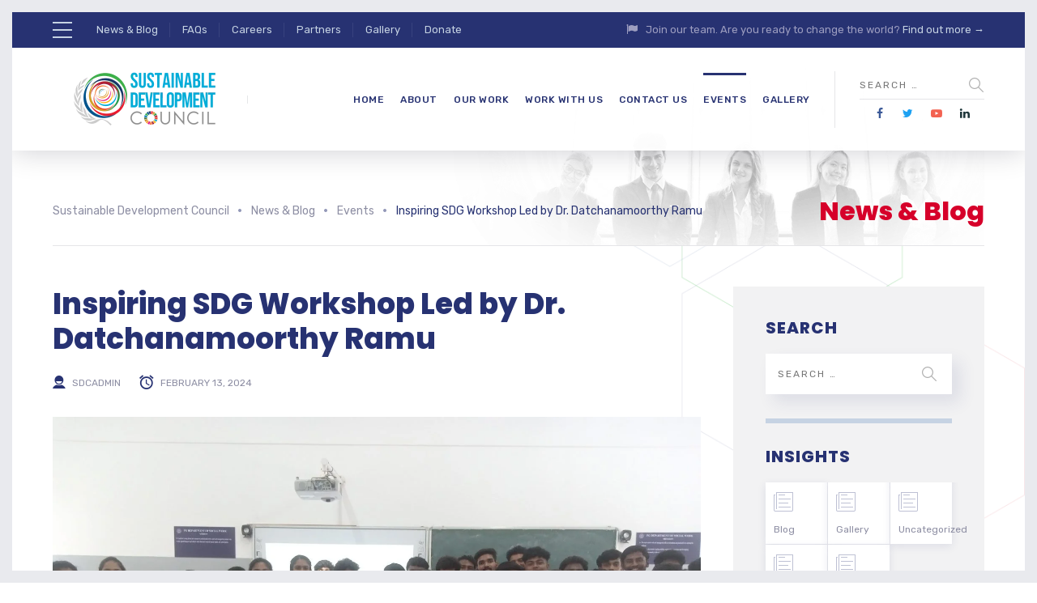

--- FILE ---
content_type: text/html; charset=UTF-8
request_url: https://sustainabledevelopmentcouncil.org/inspiring-sdg-workshop-led-by-dr-datchanamoorthy-ramu/
body_size: 32566
content:
	
<!DOCTYPE html>
<html lang="en-US" class="no-js">
	<head>
		<meta charset="UTF-8" />
		<meta content="width=device-width, initial-scale=1.0, minimum-scale=1.0, maximum-scale=1.0, user-scalable=no" name="viewport">

		<link rel="profile" href="http://gmpg.org/xfn/11" />
		<link rel="pingback" href="https://sustainabledevelopmentcouncil.org/xmlrpc.php" />

		<meta name='robots' content='index, follow, max-image-preview:large, max-snippet:-1, max-video-preview:-1' />
<!-- Google tag (gtag.js) consent mode dataLayer added by Site Kit -->
<script type="text/javascript" id="google_gtagjs-js-consent-mode-data-layer">
/* <![CDATA[ */
window.dataLayer = window.dataLayer || [];function gtag(){dataLayer.push(arguments);}
gtag('consent', 'default', {"ad_personalization":"denied","ad_storage":"denied","ad_user_data":"denied","analytics_storage":"denied","functionality_storage":"denied","security_storage":"denied","personalization_storage":"denied","region":["AT","BE","BG","CH","CY","CZ","DE","DK","EE","ES","FI","FR","GB","GR","HR","HU","IE","IS","IT","LI","LT","LU","LV","MT","NL","NO","PL","PT","RO","SE","SI","SK"],"wait_for_update":500});
window._googlesitekitConsentCategoryMap = {"statistics":["analytics_storage"],"marketing":["ad_storage","ad_user_data","ad_personalization"],"functional":["functionality_storage","security_storage"],"preferences":["personalization_storage"]};
window._googlesitekitConsents = {"ad_personalization":"denied","ad_storage":"denied","ad_user_data":"denied","analytics_storage":"denied","functionality_storage":"denied","security_storage":"denied","personalization_storage":"denied","region":["AT","BE","BG","CH","CY","CZ","DE","DK","EE","ES","FI","FR","GB","GR","HR","HU","IE","IS","IT","LI","LT","LU","LV","MT","NL","NO","PL","PT","RO","SE","SI","SK"],"wait_for_update":500};
/* ]]> */
</script>
<!-- End Google tag (gtag.js) consent mode dataLayer added by Site Kit -->

	<!-- This site is optimized with the Yoast SEO Premium plugin v24.4 (Yoast SEO v24.7) - https://yoast.com/wordpress/plugins/seo/ -->
	<title>Inspiring SDG Workshop Led by Dr. Datchanamoorthy Ramu - Sustainable Development Council</title>
	<link rel="canonical" href="https://sustainabledevelopmentcouncil.org/inspiring-sdg-workshop-led-by-dr-datchanamoorthy-ramu/" />
	<meta property="og:locale" content="en_US" />
	<meta property="og:type" content="article" />
	<meta property="og:title" content="Inspiring SDG Workshop Led by Dr. Datchanamoorthy Ramu" />
	<meta property="og:description" content="We are thrilled to share highlights from the recent Sustainable Development Goals (SDG) workshop held at Dwaraka Doss Goverdhan Doss Vaishnav College in Chennai, led by the esteemed Dr. Datchanamoorthy Ramu. Participants engaged in dynamic discussions centered around the SDGs, delving into strategies to drive positive change in our communities and beyond. From exploring innovative [&hellip;]" />
	<meta property="og:url" content="https://sustainabledevelopmentcouncil.org/inspiring-sdg-workshop-led-by-dr-datchanamoorthy-ramu/" />
	<meta property="og:site_name" content="Sustainable Development Council" />
	<meta property="article:publisher" content="https://www.facebook.com/sdgcouncils/" />
	<meta property="article:published_time" content="2024-02-13T11:13:18+00:00" />
	<meta property="og:image" content="https://sustainabledevelopmentcouncil.org/wp-content/uploads/2024/02/WhatsApp-Image-2024-02-09-at-7.59.07-PM-scaled.jpeg" />
	<meta property="og:image:width" content="2560" />
	<meta property="og:image:height" content="1919" />
	<meta property="og:image:type" content="image/jpeg" />
	<meta name="author" content="SDCAdmin" />
	<meta name="twitter:card" content="summary_large_image" />
	<meta name="twitter:creator" content="@sdgcouncil" />
	<meta name="twitter:site" content="@sdgcouncil" />
	<meta name="twitter:label1" content="Written by" />
	<meta name="twitter:data1" content="SDCAdmin" />
	<meta name="twitter:label2" content="Est. reading time" />
	<meta name="twitter:data2" content="1 minute" />
	<script type="application/ld+json" class="yoast-schema-graph">{"@context":"https://schema.org","@graph":[{"@type":"Article","@id":"https://sustainabledevelopmentcouncil.org/inspiring-sdg-workshop-led-by-dr-datchanamoorthy-ramu/#article","isPartOf":{"@id":"https://sustainabledevelopmentcouncil.org/inspiring-sdg-workshop-led-by-dr-datchanamoorthy-ramu/"},"author":{"name":"SDCAdmin","@id":"https://sustainabledevelopmentcouncil.org/#/schema/person/e901137c082b6a933ef715ac1411ca2c"},"headline":"Inspiring SDG Workshop Led by Dr. Datchanamoorthy Ramu","datePublished":"2024-02-13T11:13:18+00:00","mainEntityOfPage":{"@id":"https://sustainabledevelopmentcouncil.org/inspiring-sdg-workshop-led-by-dr-datchanamoorthy-ramu/"},"wordCount":134,"publisher":{"@id":"https://sustainabledevelopmentcouncil.org/#organization"},"image":{"@id":"https://sustainabledevelopmentcouncil.org/inspiring-sdg-workshop-led-by-dr-datchanamoorthy-ramu/#primaryimage"},"thumbnailUrl":"https://sustainabledevelopmentcouncil.org/wp-content/uploads/2024/02/WhatsApp-Image-2024-02-09-at-7.59.07-PM-scaled.jpeg","articleSection":["Events"],"inLanguage":"en-US"},{"@type":"WebPage","@id":"https://sustainabledevelopmentcouncil.org/inspiring-sdg-workshop-led-by-dr-datchanamoorthy-ramu/","url":"https://sustainabledevelopmentcouncil.org/inspiring-sdg-workshop-led-by-dr-datchanamoorthy-ramu/","name":"Inspiring SDG Workshop Led by Dr. Datchanamoorthy Ramu - Sustainable Development Council","isPartOf":{"@id":"https://sustainabledevelopmentcouncil.org/#website"},"primaryImageOfPage":{"@id":"https://sustainabledevelopmentcouncil.org/inspiring-sdg-workshop-led-by-dr-datchanamoorthy-ramu/#primaryimage"},"image":{"@id":"https://sustainabledevelopmentcouncil.org/inspiring-sdg-workshop-led-by-dr-datchanamoorthy-ramu/#primaryimage"},"thumbnailUrl":"https://sustainabledevelopmentcouncil.org/wp-content/uploads/2024/02/WhatsApp-Image-2024-02-09-at-7.59.07-PM-scaled.jpeg","datePublished":"2024-02-13T11:13:18+00:00","breadcrumb":{"@id":"https://sustainabledevelopmentcouncil.org/inspiring-sdg-workshop-led-by-dr-datchanamoorthy-ramu/#breadcrumb"},"inLanguage":"en-US","potentialAction":[{"@type":"ReadAction","target":["https://sustainabledevelopmentcouncil.org/inspiring-sdg-workshop-led-by-dr-datchanamoorthy-ramu/"]}]},{"@type":"ImageObject","inLanguage":"en-US","@id":"https://sustainabledevelopmentcouncil.org/inspiring-sdg-workshop-led-by-dr-datchanamoorthy-ramu/#primaryimage","url":"https://sustainabledevelopmentcouncil.org/wp-content/uploads/2024/02/WhatsApp-Image-2024-02-09-at-7.59.07-PM-scaled.jpeg","contentUrl":"https://sustainabledevelopmentcouncil.org/wp-content/uploads/2024/02/WhatsApp-Image-2024-02-09-at-7.59.07-PM-scaled.jpeg","width":2560,"height":1919},{"@type":"BreadcrumbList","@id":"https://sustainabledevelopmentcouncil.org/inspiring-sdg-workshop-led-by-dr-datchanamoorthy-ramu/#breadcrumb","itemListElement":[{"@type":"ListItem","position":1,"name":"Home","item":"https://sustainabledevelopmentcouncil.org/"},{"@type":"ListItem","position":2,"name":"News &#038; Blog","item":"https://sustainabledevelopmentcouncil.org/news-blog/"},{"@type":"ListItem","position":3,"name":"Inspiring SDG Workshop Led by Dr. Datchanamoorthy Ramu"}]},{"@type":"WebSite","@id":"https://sustainabledevelopmentcouncil.org/#website","url":"https://sustainabledevelopmentcouncil.org/","name":"Sustainable Development Council","description":"Let&#039;s SDG a Global Reality","publisher":{"@id":"https://sustainabledevelopmentcouncil.org/#organization"},"potentialAction":[{"@type":"SearchAction","target":{"@type":"EntryPoint","urlTemplate":"https://sustainabledevelopmentcouncil.org/?s={search_term_string}"},"query-input":{"@type":"PropertyValueSpecification","valueRequired":true,"valueName":"search_term_string"}}],"inLanguage":"en-US"},{"@type":"Organization","@id":"https://sustainabledevelopmentcouncil.org/#organization","name":"Sustainable Development Council","url":"https://sustainabledevelopmentcouncil.org/","logo":{"@type":"ImageObject","inLanguage":"en-US","@id":"https://sustainabledevelopmentcouncil.org/#/schema/logo/image/","url":"https://sustainabledevelopmentcouncil.org/wp-content/uploads/2023/12/01-SDC-Logo-With-TAGLINE-TOP.png","contentUrl":"https://sustainabledevelopmentcouncil.org/wp-content/uploads/2023/12/01-SDC-Logo-With-TAGLINE-TOP.png","width":5000,"height":5000,"caption":"Sustainable Development Council"},"image":{"@id":"https://sustainabledevelopmentcouncil.org/#/schema/logo/image/"},"sameAs":["https://www.facebook.com/sdgcouncils/","https://x.com/sdgcouncil","https://www.instagram.com/sdgcouncil/"]},{"@type":"Person","@id":"https://sustainabledevelopmentcouncil.org/#/schema/person/e901137c082b6a933ef715ac1411ca2c","name":"SDCAdmin","image":{"@type":"ImageObject","inLanguage":"en-US","@id":"https://sustainabledevelopmentcouncil.org/#/schema/person/image/","url":"https://secure.gravatar.com/avatar/3e82809a9189dedf077cb117aca85299d2bea0f60bcad15ef535f40cc9179c2b?s=96&d=mm&r=g","contentUrl":"https://secure.gravatar.com/avatar/3e82809a9189dedf077cb117aca85299d2bea0f60bcad15ef535f40cc9179c2b?s=96&d=mm&r=g","caption":"SDCAdmin"},"sameAs":["https://sustainabledevelopmentcouncil.org"],"url":"https://sustainabledevelopmentcouncil.org/author/sdcadmin/"}]}</script>
	<!-- / Yoast SEO Premium plugin. -->


<link rel='dns-prefetch' href='//fonts.googleapis.com' />
<link rel='dns-prefetch' href='//www.googletagmanager.com' />
<link rel='dns-prefetch' href='//pagead2.googlesyndication.com' />
<link rel="alternate" type="application/rss+xml" title="Sustainable Development Council &raquo; Feed" href="https://sustainabledevelopmentcouncil.org/feed/" />
<link rel="alternate" title="oEmbed (JSON)" type="application/json+oembed" href="https://sustainabledevelopmentcouncil.org/wp-json/oembed/1.0/embed?url=https%3A%2F%2Fsustainabledevelopmentcouncil.org%2Finspiring-sdg-workshop-led-by-dr-datchanamoorthy-ramu%2F" />
<link rel="alternate" title="oEmbed (XML)" type="text/xml+oembed" href="https://sustainabledevelopmentcouncil.org/wp-json/oembed/1.0/embed?url=https%3A%2F%2Fsustainabledevelopmentcouncil.org%2Finspiring-sdg-workshop-led-by-dr-datchanamoorthy-ramu%2F&#038;format=xml" />
		<!-- This site uses the Google Analytics by MonsterInsights plugin v9.11.1 - Using Analytics tracking - https://www.monsterinsights.com/ -->
		<!-- Note: MonsterInsights is not currently configured on this site. The site owner needs to authenticate with Google Analytics in the MonsterInsights settings panel. -->
					<!-- No tracking code set -->
				<!-- / Google Analytics by MonsterInsights -->
		<style id='wp-img-auto-sizes-contain-inline-css' type='text/css'>
img:is([sizes=auto i],[sizes^="auto," i]){contain-intrinsic-size:3000px 1500px}
/*# sourceURL=wp-img-auto-sizes-contain-inline-css */
</style>

<link rel='stylesheet' id='twb-open-sans-css' href='https://fonts.googleapis.com/css?family=Open+Sans%3A300%2C400%2C500%2C600%2C700%2C800&#038;display=swap&#038;ver=6.9' type='text/css' media='all' />
<link rel='stylesheet' id='twbbwg-global-css' href='https://sustainabledevelopmentcouncil.org/wp-content/plugins/photo-gallery/booster/assets/css/global.css?ver=1.0.0' type='text/css' media='all' />
<link rel='stylesheet' id='jquery.prettyphoto-css' href='https://sustainabledevelopmentcouncil.org/wp-content/plugins/wp-video-lightbox/css/prettyPhoto.css?ver=6.9' type='text/css' media='all' />
<link rel='stylesheet' id='video-lightbox-css' href='https://sustainabledevelopmentcouncil.org/wp-content/plugins/wp-video-lightbox/wp-video-lightbox.css?ver=6.9' type='text/css' media='all' />
<link rel='stylesheet' id='theme-fonts-css' href='https://fonts.googleapis.com/css?family=Rubik%3A300%2C300italic%2Cregular%2Citalic%2C500%2C500italic%2C700%2C700italic%2C900%2C900italic%7CPoppins%3A100%2C100italic%2C200%2C200italic%2C300%2C300italic%2Cregular%2Citalic%2C500%2C500italic%2C600%2C600italic%2C700%2C700italic%2C800%2C800italic%2C900%2C900italic&#038;subset=latin-ext%2Chebrew%2Clatin%2Ccyrillic%2Cdevanagari&#038;ver=6.9' type='text/css' media='all' />
<link rel='stylesheet' id='theme-components-css' href='https://sustainabledevelopmentcouncil.org/wp-content/themes/glb/assets/css/components.css?ver=1.0.0' type='text/css' media='all' />
<link rel='stylesheet' id='theme-css' href='https://sustainabledevelopmentcouncil.org/wp-content/themes/glb/assets/css/style.css?ver=1.0.0' type='text/css' media='all' />
<style id='theme-inline-css' type='text/css'>
body, .site, .mask::after, .mask::before { background-color: #ffffff;background-image: url(https://sustainabledevelopmentcouncil.org/wp-content/uploads/2017/12/bg-site.png);background-position: top right;background-repeat: no-repeat;background-size: 575px auto;background-attachment: scroll; }
.main-sidebar { width: 350px;padding-left: 40px; }
.site-header, .site-header .site-header-inner::after { background-color: rgba(255, 255, 255, 0.95); }
.site-topbar { background-color: #273272;color: #9d9ec0;font-size: 13px; }
.site-header-sticky, .site-header-sticky .widget.widget_search { background-color: #ffffff; }
.content-header { background-color: #ffffff;background-image: url(https://sustainabledevelopmentcouncil.org/wp-content/uploads/2017/12/bg-tb.png);background-position: top center;background-repeat: no-repeat;background-size: cover;background-attachment: scroll;border-top: 0px none #000000;border-right: 0px none #000000;border-bottom: 1px solid rgba(2, 6, 32, 0.1);border-left: 0px none #000000;margin-top: 0px;margin-right: 0px;margin-bottom: 50px;margin-left: 0px;padding-top: 160px;padding-right: 0px;padding-bottom: 0px;padding-left: 0px; }
body { font-family: Rubik;font-style: normal;color: #565872;font-size: 15px;line-height: 1.625em; }
h1 { font-family: Poppins;font-weight: 800;color: #273272;text-transform: uppercase;font-size: 3rem;line-height: 1.2em; }
h2 { font-family: Poppins;font-weight: 800;color: #273272;text-transform: none;font-size: 2.25rem;line-height: 1.2em; }
h3 { font-family: Poppins;font-weight: 800;color: #273272;text-transform: none;font-size: 1.5rem;line-height: 1.15em; }
h4 { font-family: Poppins;font-weight: 700;color: #273272;text-transform: none;font-size: 1.25rem;line-height: 1.25em; }
h5 { font-family: Poppins;font-weight: 800;color: #273272;text-transform: none;font-size: 1rem;line-height: 1.15em; }
h6 { font-family: Poppins;font-weight: 700;color: #273272;text-transform: uppercase;font-size: 0.875rem;line-height: 1.1em; }
blockquote { font-family: Rubik;font-weight: 300;text-transform: none;font-size: 1.25rem;line-height: 1.6em; }
.site-header .navigator > .menu > li a { font-family: Rubik;font-weight: 500;color: #8d8ea3;text-transform: uppercase;font-size: 12px;line-height: 1.4em;letter-spacing: 0.5px; }
.site-header-sticky .navigator > .menu > li a { font-family: Rubik;font-weight: 500;text-transform: uppercase;font-size: 12px;line-height: 1.4em;letter-spacing: 0.5px; }
.content-header .page-title-inner { font-family: Poppins;font-weight: 800;color: #d6002a;text-transform: none;font-size: 2rem;line-height: 1.15em; }
.content-header .breadcrumbs, .content-header .down-arrow a, .page-title .subtitle { font-family: Rubik;font-style: normal;color: #273272;text-transform: none;font-size: 14px; }
.widget > .widget-title { font-family: Poppins;font-weight: 800;text-transform: uppercase;font-size: 20px;letter-spacing: 1px;padding-top: 0px;padding-right: 0px;padding-bottom: 0px;padding-left: 0px;margin-top: 0px;margin-right: 0px;margin-bottom: 20px;margin-left: 0px; }
.widget { font-family: Rubik;font-style: normal;font-size: 14px;padding-top: 0px;padding-right: 0px;padding-bottom: 0px;padding-left: 0px;margin-top: 0px;margin-right: 0px;margin-bottom: 30px;margin-left: 0px; }
.off-canvas-left .off-canvas-wrap .widget { font-size: 14px; }
.sliding-menu { font-size: 1.5rem;background-color: #273272;background-image: url(https://sustainabledevelopmentcouncil.org/wp-content/uploads/2017/12/bg-main.svg);background-position: top left;background-repeat: no-repeat;background-size: cover;background-attachment: scroll; }
.content-bottom-widgets { padding-top: 0px;padding-right: 0px;padding-bottom: 40px;padding-left: 0px; }
.content-bottom-widgets .widget-title { font-family: Poppins;font-weight: 800;font-size: 1.125rem; }
.site-footer { border-top: 0px none rgba(2, 6, 32, 0.05);border-right: 0px none #000000;border-bottom: 0px none #000000;border-left: 0px none #000000;background-color: #273272;background-image: url(https://sustainabledevelopmentcouncil.org/wp-content/uploads/2017/09/bg-about_03.png);background-position: center center;background-repeat: no-repeat;background-size: cover;background-attachment: scroll;padding-top: 0px;padding-right: 0px;padding-bottom: 0px;padding-left: 0px; }
.footer-copyright { font-size: 13px;line-height: 1.4em; }
.footer-widgets { color: rgba(255, 255, 255, 0.5);text-transform: none;padding-top: 20px;padding-right: 0px;padding-bottom: 50px;padding-left: 0px; }
.footer-widgets .widget-title { font-family: Poppins;font-style: normal;color: #ffffff;text-transform: none;letter-spacing: 0px; }
a { color: #00a914; }
a:hover { color: #8d8ea3; }
.site-topbar a:active, .site-topbar .current-menu-item > a, .site-topbar .current_page_item > a, .site-topbar .current-menu-ancestor > a, .site-topbar .current-menu-parent > a { color: #ffffff; }
.site-topbar a:hover { color: #ffffff; }
.site-topbar a { color: #c6d3e3; }
.site-header .off-canvas-toggle, .site-header .navigator .menu > li  a, .site-header .social-icons a { color: #273272; }
.site-header .off-canvas-toggle:hover, .site-header .navigator .menu > li:hover > a, .site-header .social-icons a:hover { color: #273272; }
.site-header .navigator .menu > li.current-menu-item > a, .site-header .navigator .menu > li.current_page_item > a, .site-header .navigator .menu > li.current-menu-ancestor > a, .site-header .navigator .menu > li.current-menu-parent > a, .site-header .navigator .menu.menu-extras > li > a, .site-header .navigator .menu.menu-extras .search-field, .site-header .off-canvas-toggle, .site-header .off-canvas-toggle:hover { color: #273272; }
.site-header-sticky .off-canvas-toggle, .site-header-sticky .navigator .menu > li  a, .site-header-sticky .social-icons a { color: #273272; }
.site-header-sticky .off-canvas-toggle:hover, .site-header-sticky .navigator .menu > li:hover > a, .site-header-sticky .social-icons a:hover { color: #273272; }
.site-header-sticky .navigator .menu > li.current-menu-item > a, .site-header-sticky .navigator .menu > li.current_page_item > a, .site-header-sticky .navigator .menu > li.current-menu-ancestor > a, .site-header-sticky .navigator .menu > li.current-menu-parent > a, .site-header-sticky .navigator .menu.menu-extras > li > a, .site-header-sticky .navigator .menu.menu-extras .search-field, .site-header-sticky .off-canvas-toggle, .site-header-sticky .off-canvas-toggle:hover { color: #273272; }
.breadcrumbs a { color: #8d8ea3; }
.breadcrumbs a:hover { color: #273272; }
.main-sidebar a { color: #273272; }
.main-sidebar a:hover { color: #8d8ea3; }
.off-canvas-left a { color: #273272; }
.off-canvas-left a:hover { color: #8d8ea3; }
.sliding-menu a:hover { color: #ffffff; }
.sliding-menu a { color: #c6d3e3; }
.site-footer .footer-widgets a { color: #c6d3e3; }
.site-footer .footer-widgets a:hover { color: #ffffff; }
.wrap { width: 1170px;max-width: 92%; }
.content-body-inner { padding-top: 0px;padding-right: 0px;padding-bottom: 120px;padding-left: 0px; }
.site-header .header-brand { margin-top: 30px;margin-right: 0px;margin-bottom: 30px;margin-left: 0px; }
.site-header .off-canvas-toggle, .site-header .navigator .menu > li > a, .site-header .social-icons a { padding-top: 25px;padding-right: 0px;padding-bottom: 25px;padding-left: 0px; }
.site-header-sticky .header-brand { margin-top: 15px;margin-right: 0px;margin-bottom: 0px;margin-left: 0px; }
.site-header-sticky .site-header-inner { height: 80px; }
.site-header-sticky .off-canvas-toggle, .site-header-sticky .navigator .menu, .site-header-sticky .social-icons { margin-top: 9px;margin-right: 0px;margin-bottom: 10px;margin-left: 0px; }
.site-header-sticky .off-canvas-toggle, .site-header-sticky .navigator .menu > li > a, .site-header-sticky .social-icons a { padding-top: 20px;padding-right: 0px;padding-bottom: 20px;padding-left: 0px; }
.logo.logoDefault { width: 215px;height: 67px; }
.logo.logoDark { width: 160px;height: 50px; }
#frame > span { background: #e9eaee; }
.off-canvas-left .off-canvas-wrap { background-color: #e9eaee;padding-top: 35px;padding-right: 35px;padding-bottom: 35px;padding-left: 35px; }
.sliding-menu .off-canvas-wrap { padding-top: 80px;padding-right: 50px;padding-bottom: 50px;padding-left: 50px; }
#main-content { width: calc(100% - 350px); }
.button, input[type="button"], input[type="submit"], button { background: #c6d3e3;height: 50px;font-family: Rubik;font-style: normal;color: #182158;text-transform: uppercase;font-size: 12px;line-height: 50px;letter-spacing: 1px;padding-top: 0px;padding-right: 60px;padding-bottom: 0px;padding-left: 60px;border-top: 0px none #000000;border-right: 0px none #000000;border-bottom: 0px none #000000;border-left: 0px none #000000;border-radius: 50px; }
input, textarea, select { background: rgba(255, 255, 255, 0.07);font-family: Rubik;font-style: normal;color: #7a7a7a;text-transform: uppercase;font-size: 12px;line-height: 48px;letter-spacing: 2px;padding-top: 0px;padding-right: 15px;padding-bottom: 0px;padding-left: 15px;border: 1px solid rgba(213, 214, 221, 0.6);border-radius: 0px; }
input, select { height: 50px; }
.content-bottom-widgets .widget { margin-top: -70px;margin-right: 0px;margin-bottom: 100px;margin-left: 0px; }
.footer-widgets .widget { margin-top: 0px;margin-right: 0px;margin-bottom: 30px;margin-left: 0px; }
.site-footer .footer-copyright { border-top: 0px none rgba(2, 6, 32, 0.1);border-right: 0px none #000000;border-bottom: 0px none #000000;border-left: 0px none #000000;background-color: #ffffff;padding-top: 30px;padding-right: 0px;padding-bottom: 30px;padding-left: 0px; }
.content-inner[data-grid] .post, .content-inner[data-grid-normal] .post { padding-left: 15.000000px;padding-right: 15.000000px;margin-bottom: 30px; }
.content-inner[data-grid], .content-inner[data-grid-normal] { margin-left: -15px;margin-right: -15px; }
.navigation.pager-numeric .page-numbers.current,
.woocommerce-pagination li .page-numbers.current,
.single-post .post-tags a:hover,
#site .blog-shortcode .blog-entries .entries-wrapper:not(.blog-grid) .post .post-image a:hover .post-title,
#site .owl-buttons .owl-prev:hover, #site .owl-buttons .owl-next:hover,
.projects-filter ul li.active a,
.single-nproject .project-tags a:hover,
#site .iconlist.iconlist-icon-small li:hover .iconlist-item-icon i,
#site .iconlist.iconlist-icon-large li .iconlist-item-icon i,
#site .iconlist.iconlist-icon-medium li .iconlist-item-icon i,
.single-post .post-inner .post-header .meta-header li a:hover, 
.single-attachment .post-inner .post-header .meta-header li a:hover,
.widget.widget_archive ul li a::before, 
.widget.widget_categories ul li a::before, 
.widget.widget_pages ul li a::before, 
.widget.widget_meta ul li a::before, 
.widget.widget_nav_menu ul li a::before,
.widget.widget_product_categories ul li a::before,
.single-post .post-inner .post-header .meta-header li i, 
.single-attachment .post-inner .post-header .meta-header li i,
.single-nproject .project-header .meta-header li i,
.rev_slider_wrapper .slider-caption-1 .slider-title strong,
rs-mask-wrap .slider-caption-1 .slider-title strong,
.single-nproject .project-header .meta-header li a:hover,
#site .blog-shortcode.post-date-cover .blog-entries .blog-grid .post .post-title,
#site .blog-shortcode.post-thumbnail-cover .blog-entries .entries-wrapper:not(.blog-grid) .post .post-image .post-categories a,
.widget:hover .info-box i,
#site .vc_tta-tabs .vc_tta-tabs-container ul.vc_tta-tabs-list li.vc_tta-tab.vc_active a,
#site .vc_tta-tabs.vc_tta-style-modern .vc_tta-tabs-container ul.vc_tta-tabs-list li.vc_tta-tab a:hover,
.woocommerce .products li .button,
.woocommerce .product .woocommerce-tabs .tabs li.active a,
.site-header.site-header-classic.header-brand-left .header-widget .widget .info-box a {
	color: #273272;
}

.button::after,
.button.primary,
.site-header.site-header-classic .navigator .menu li .sub-menu li:hover > a, 
.site-header.site-header-classic .navigator .menu li .sub-menu li.current-menu-item > a, 
.site-header.site-header-classic .navigator .menu li .sub-menu li.current_page_item > a, 
.site-header.site-header-classic .navigator .menu li .sub-menu li.current-menu-ancestor > a, 
.site-header.site-header-classic .navigator .menu li .sub-menu li.current-menu-parent > a,
.site-header.site-header-classic .navigator .menu li .sub-menu li.current-page-ancestor > a, 
.site-header-sticky .navigator .menu li .sub-menu li:hover > a, 
.site-header-sticky .navigator .menu li .sub-menu li.current-menu-item > a, 
.site-header-sticky .navigator .menu li .sub-menu li.current_page_item > a, 
.site-header-sticky .navigator .menu li .sub-menu li.current-menu-ancestor > a, 
.site-header-sticky .navigator .menu li .sub-menu li.current-menu-parent > a,
.blog-grid .post.has-post-thumbnail .post-image .post-categories a:hover,
.blog-masonry .post.has-post-thumbnail .post-image .post-categories a:hover,
.blog-large .post.has-post-thumbnail .post-image .post-categories a:hover,
.blog-medium .post.has-post-thumbnail .post-image .post-categories a:hover,
#site .iconbox,
button:hover,input[type="submit"]:hover,
.social-icons a:hover i,
.big-date .post-day,
.social-share a:hover,
.testimonial.has-image,
.widget.widget_tag_cloud .tagcloud a:hover,
.widget.widget_product_tag_cloud .tagcloud a:hover,
.projects-masonry .project .project-info .project-meta a:hover,
.widget.style2,
.widget.style4,
#site .posts-carousel .post .post-inner .post-header .post-categories a:hover,
#site .posts-carousel::after,
#site .blog-shortcode.post-thumbnail-cover .blog-entries .entries-wrapper:not(.blog-grid) .post .post-image .post-categories a:hover,
.site-header.site-header-classic .navigator .menu-primary > li > a::before,
.site-header-sticky .navigator .menu-primary > li > a::before,
.site-header.site-header-classic.header-brand-left .menu-extras .search-box::after,
.site-content .breadcrumbs-inner > span > a::after,
#site .iconlist.iconlist-icon-large li:hover .iconlist-item-icon i + span.shapes,
#site .iconlist.iconlist-icon-medium li:hover .iconlist-item-icon i + span.shapes,
#site .vc_tta-tabs .vc_tta-tabs-container ul.vc_tta-tabs-list li.vc_tta-tab a,
#site .vc_tta-tabs.vc_tta-style-modern .vc_tta-tabs-container ul.vc_tta-tabs-list li.vc_tta-tab a::after,
.woocommerce .product .woocommerce-tabs .tabs li a::after,
.woocommerce .woocommerce-message,
.widget ul li .children li a::before, .widget ul li .sub-menu li a::before,
#site .scrollslider .swiper-container .swiper-pagination .swiper-pagination-bullet::after,
#site .vc_tta-tabs.vc_tta-tabs-position-left .vc_tta-tabs-container ul.vc_tta-tabs-list {
	background-color: #273272;
}

.search-results,
#site .imagebox:hover,
.projects-masonry .project .project-info .project-meta a:hover,
.projects-grid .project .project-info .project-meta a:hover,
#site .iconlist.iconlist-icon-large li:hover .iconlist-item-icon i + span.shapes::after,
#site .iconlist.iconlist-icon-large li:hover .iconlist-item-icon i + span.shapes::before,
#site .iconlist.iconlist-icon-medium li:hover .iconlist-item-icon i + span.shapes::after,
#site .iconlist.iconlist-icon-medium li:hover .iconlist-item-icon i + span.shapes::before,
.woocommerce .products li .button:hover {
	border-color: #273272;
}

#site .owl-buttons .owl-prev, #site .owl-buttons .owl-next,
.blog-large .post .post-header .post-meta .post-date,
.blog-grid .post .post-content .post-comments a::before, 
.blog-masonry .post .post-content .post-comments a::before,
.widget.widget_tag_cloud .tagcloud a:hover,
.widget.widget_product_tag_cloud .tagcloud a:hover,
#site .testimonial .testimonial-meta::before,
#site .iconlist.iconlist-icon-small li .iconlist-item-icon i,
#site .iconlist.iconlist-icon-xlarge li .iconlist-item-icon i,
#site .counter .counter-image i,
.info-box i,
#site .iconlist.iconlist-icon-large li:hover .iconlist-item-icon i,
#site .iconlist.iconlist-icon-medium li:hover .iconlist-item-icon i {
	color: #c6d3e3;
}

.button.primary::after,
.widget.widget_calendar caption,
.site-content .content-header.content-header-left .page-title-wrap::after,
.highlight,
.navigator .menu-flyout .dw-sub-menu li:hover > a, 
.navigator .menu-flyout .dw-sub-menu li.current-menu-item > a, 
.navigator .menu-flyout .dw-sub-menu li.current_page_item > a, 
.navigator .menu-flyout .dw-sub-menu li.current-menu-ancestor > a, 
.navigator .menu-flyout .dw-sub-menu li.current-menu-parent > a,
#site .blog-shortcode.post-thumbnail-cover .blog-entries .entries-wrapper:not(.blog-grid) .post .post-image .post-categories a,
.navigator .dw-mega-menu-tabs,
.site-header.site-header-classic .social-icons a::after,
.site-header-sticky .navigator .social-icons a::after,
#site .iconlist.iconlist-icon-large li .iconlist-item-icon i + span.shapes,
#site .iconlist.iconlist-icon-medium li .iconlist-item-icon i + span.shapes,
.off-canvas-toggle[data-target="off-canvas-right"] {
	background-color: #c6d3e3;
}

#site .imagebox,
blockquote,
.main-sidebar .widget,
.comments-area .comment-list > li:last-child,
#site .posts-carousel .post .post-inner::after,
#site .posts-carousel .post .post-inner,
.navigator .dw-sub-menu,
.site-footer .content-bottom-widgets aside .widget,
.blog-masonry .post.sticky .post-inner,
#site .iconlist.iconlist-icon-large li .iconlist-item-icon i + span.shapes::after,
#site .iconlist.iconlist-icon-large li .iconlist-item-icon i + span.shapes::before,
#site .iconlist.iconlist-icon-medium li .iconlist-item-icon i + span.shapes::after,
#site .iconlist.iconlist-icon-medium li .iconlist-item-icon i + span.shapes::before,
#site .wpb_single_image .vc_figure .vc_figure-caption {
	border-color: #c6d3e3;
}

::selection {
	background: #c6d3e3;
}
::-moz-selection {
	background: #c6d3e3;
}

.has-post-thumbnail .featured-image {
	background-image: -webkit-linear-gradient(left, #273272 , #c6d3e3);
	background-image:      -o-linear-gradient(right, #273272, #c6d3e3);
	background-image:    -moz-linear-gradient(right, #273272, #c6d3e3);
	background-image:         linear-gradient(to right, #273272 , #c6d3e3);
}
/*# sourceURL=theme-inline-css */
</style>
<style id='wp-emoji-styles-inline-css' type='text/css'>

	img.wp-smiley, img.emoji {
		display: inline !important;
		border: none !important;
		box-shadow: none !important;
		height: 1em !important;
		width: 1em !important;
		margin: 0 0.07em !important;
		vertical-align: -0.1em !important;
		background: none !important;
		padding: 0 !important;
	}
/*# sourceURL=wp-emoji-styles-inline-css */
</style>
<link rel='stylesheet' id='wp-block-library-css' href='https://sustainabledevelopmentcouncil.org/wp-includes/css/dist/block-library/style.min.css?ver=6.9' type='text/css' media='all' />
<style id='wp-block-image-inline-css' type='text/css'>
.wp-block-image>a,.wp-block-image>figure>a{display:inline-block}.wp-block-image img{box-sizing:border-box;height:auto;max-width:100%;vertical-align:bottom}@media not (prefers-reduced-motion){.wp-block-image img.hide{visibility:hidden}.wp-block-image img.show{animation:show-content-image .4s}}.wp-block-image[style*=border-radius] img,.wp-block-image[style*=border-radius]>a{border-radius:inherit}.wp-block-image.has-custom-border img{box-sizing:border-box}.wp-block-image.aligncenter{text-align:center}.wp-block-image.alignfull>a,.wp-block-image.alignwide>a{width:100%}.wp-block-image.alignfull img,.wp-block-image.alignwide img{height:auto;width:100%}.wp-block-image .aligncenter,.wp-block-image .alignleft,.wp-block-image .alignright,.wp-block-image.aligncenter,.wp-block-image.alignleft,.wp-block-image.alignright{display:table}.wp-block-image .aligncenter>figcaption,.wp-block-image .alignleft>figcaption,.wp-block-image .alignright>figcaption,.wp-block-image.aligncenter>figcaption,.wp-block-image.alignleft>figcaption,.wp-block-image.alignright>figcaption{caption-side:bottom;display:table-caption}.wp-block-image .alignleft{float:left;margin:.5em 1em .5em 0}.wp-block-image .alignright{float:right;margin:.5em 0 .5em 1em}.wp-block-image .aligncenter{margin-left:auto;margin-right:auto}.wp-block-image :where(figcaption){margin-bottom:1em;margin-top:.5em}.wp-block-image.is-style-circle-mask img{border-radius:9999px}@supports ((-webkit-mask-image:none) or (mask-image:none)) or (-webkit-mask-image:none){.wp-block-image.is-style-circle-mask img{border-radius:0;-webkit-mask-image:url('data:image/svg+xml;utf8,<svg viewBox="0 0 100 100" xmlns="http://www.w3.org/2000/svg"><circle cx="50" cy="50" r="50"/></svg>');mask-image:url('data:image/svg+xml;utf8,<svg viewBox="0 0 100 100" xmlns="http://www.w3.org/2000/svg"><circle cx="50" cy="50" r="50"/></svg>');mask-mode:alpha;-webkit-mask-position:center;mask-position:center;-webkit-mask-repeat:no-repeat;mask-repeat:no-repeat;-webkit-mask-size:contain;mask-size:contain}}:root :where(.wp-block-image.is-style-rounded img,.wp-block-image .is-style-rounded img){border-radius:9999px}.wp-block-image figure{margin:0}.wp-lightbox-container{display:flex;flex-direction:column;position:relative}.wp-lightbox-container img{cursor:zoom-in}.wp-lightbox-container img:hover+button{opacity:1}.wp-lightbox-container button{align-items:center;backdrop-filter:blur(16px) saturate(180%);background-color:#5a5a5a40;border:none;border-radius:4px;cursor:zoom-in;display:flex;height:20px;justify-content:center;opacity:0;padding:0;position:absolute;right:16px;text-align:center;top:16px;width:20px;z-index:100}@media not (prefers-reduced-motion){.wp-lightbox-container button{transition:opacity .2s ease}}.wp-lightbox-container button:focus-visible{outline:3px auto #5a5a5a40;outline:3px auto -webkit-focus-ring-color;outline-offset:3px}.wp-lightbox-container button:hover{cursor:pointer;opacity:1}.wp-lightbox-container button:focus{opacity:1}.wp-lightbox-container button:focus,.wp-lightbox-container button:hover,.wp-lightbox-container button:not(:hover):not(:active):not(.has-background){background-color:#5a5a5a40;border:none}.wp-lightbox-overlay{box-sizing:border-box;cursor:zoom-out;height:100vh;left:0;overflow:hidden;position:fixed;top:0;visibility:hidden;width:100%;z-index:100000}.wp-lightbox-overlay .close-button{align-items:center;cursor:pointer;display:flex;justify-content:center;min-height:40px;min-width:40px;padding:0;position:absolute;right:calc(env(safe-area-inset-right) + 16px);top:calc(env(safe-area-inset-top) + 16px);z-index:5000000}.wp-lightbox-overlay .close-button:focus,.wp-lightbox-overlay .close-button:hover,.wp-lightbox-overlay .close-button:not(:hover):not(:active):not(.has-background){background:none;border:none}.wp-lightbox-overlay .lightbox-image-container{height:var(--wp--lightbox-container-height);left:50%;overflow:hidden;position:absolute;top:50%;transform:translate(-50%,-50%);transform-origin:top left;width:var(--wp--lightbox-container-width);z-index:9999999999}.wp-lightbox-overlay .wp-block-image{align-items:center;box-sizing:border-box;display:flex;height:100%;justify-content:center;margin:0;position:relative;transform-origin:0 0;width:100%;z-index:3000000}.wp-lightbox-overlay .wp-block-image img{height:var(--wp--lightbox-image-height);min-height:var(--wp--lightbox-image-height);min-width:var(--wp--lightbox-image-width);width:var(--wp--lightbox-image-width)}.wp-lightbox-overlay .wp-block-image figcaption{display:none}.wp-lightbox-overlay button{background:none;border:none}.wp-lightbox-overlay .scrim{background-color:#fff;height:100%;opacity:.9;position:absolute;width:100%;z-index:2000000}.wp-lightbox-overlay.active{visibility:visible}@media not (prefers-reduced-motion){.wp-lightbox-overlay.active{animation:turn-on-visibility .25s both}.wp-lightbox-overlay.active img{animation:turn-on-visibility .35s both}.wp-lightbox-overlay.show-closing-animation:not(.active){animation:turn-off-visibility .35s both}.wp-lightbox-overlay.show-closing-animation:not(.active) img{animation:turn-off-visibility .25s both}.wp-lightbox-overlay.zoom.active{animation:none;opacity:1;visibility:visible}.wp-lightbox-overlay.zoom.active .lightbox-image-container{animation:lightbox-zoom-in .4s}.wp-lightbox-overlay.zoom.active .lightbox-image-container img{animation:none}.wp-lightbox-overlay.zoom.active .scrim{animation:turn-on-visibility .4s forwards}.wp-lightbox-overlay.zoom.show-closing-animation:not(.active){animation:none}.wp-lightbox-overlay.zoom.show-closing-animation:not(.active) .lightbox-image-container{animation:lightbox-zoom-out .4s}.wp-lightbox-overlay.zoom.show-closing-animation:not(.active) .lightbox-image-container img{animation:none}.wp-lightbox-overlay.zoom.show-closing-animation:not(.active) .scrim{animation:turn-off-visibility .4s forwards}}@keyframes show-content-image{0%{visibility:hidden}99%{visibility:hidden}to{visibility:visible}}@keyframes turn-on-visibility{0%{opacity:0}to{opacity:1}}@keyframes turn-off-visibility{0%{opacity:1;visibility:visible}99%{opacity:0;visibility:visible}to{opacity:0;visibility:hidden}}@keyframes lightbox-zoom-in{0%{transform:translate(calc((-100vw + var(--wp--lightbox-scrollbar-width))/2 + var(--wp--lightbox-initial-left-position)),calc(-50vh + var(--wp--lightbox-initial-top-position))) scale(var(--wp--lightbox-scale))}to{transform:translate(-50%,-50%) scale(1)}}@keyframes lightbox-zoom-out{0%{transform:translate(-50%,-50%) scale(1);visibility:visible}99%{visibility:visible}to{transform:translate(calc((-100vw + var(--wp--lightbox-scrollbar-width))/2 + var(--wp--lightbox-initial-left-position)),calc(-50vh + var(--wp--lightbox-initial-top-position))) scale(var(--wp--lightbox-scale));visibility:hidden}}
/*# sourceURL=https://sustainabledevelopmentcouncil.org/wp-includes/blocks/image/style.min.css */
</style>
<style id='global-styles-inline-css' type='text/css'>
:root{--wp--preset--aspect-ratio--square: 1;--wp--preset--aspect-ratio--4-3: 4/3;--wp--preset--aspect-ratio--3-4: 3/4;--wp--preset--aspect-ratio--3-2: 3/2;--wp--preset--aspect-ratio--2-3: 2/3;--wp--preset--aspect-ratio--16-9: 16/9;--wp--preset--aspect-ratio--9-16: 9/16;--wp--preset--color--black: #000000;--wp--preset--color--cyan-bluish-gray: #abb8c3;--wp--preset--color--white: #ffffff;--wp--preset--color--pale-pink: #f78da7;--wp--preset--color--vivid-red: #cf2e2e;--wp--preset--color--luminous-vivid-orange: #ff6900;--wp--preset--color--luminous-vivid-amber: #fcb900;--wp--preset--color--light-green-cyan: #7bdcb5;--wp--preset--color--vivid-green-cyan: #00d084;--wp--preset--color--pale-cyan-blue: #8ed1fc;--wp--preset--color--vivid-cyan-blue: #0693e3;--wp--preset--color--vivid-purple: #9b51e0;--wp--preset--gradient--vivid-cyan-blue-to-vivid-purple: linear-gradient(135deg,rgb(6,147,227) 0%,rgb(155,81,224) 100%);--wp--preset--gradient--light-green-cyan-to-vivid-green-cyan: linear-gradient(135deg,rgb(122,220,180) 0%,rgb(0,208,130) 100%);--wp--preset--gradient--luminous-vivid-amber-to-luminous-vivid-orange: linear-gradient(135deg,rgb(252,185,0) 0%,rgb(255,105,0) 100%);--wp--preset--gradient--luminous-vivid-orange-to-vivid-red: linear-gradient(135deg,rgb(255,105,0) 0%,rgb(207,46,46) 100%);--wp--preset--gradient--very-light-gray-to-cyan-bluish-gray: linear-gradient(135deg,rgb(238,238,238) 0%,rgb(169,184,195) 100%);--wp--preset--gradient--cool-to-warm-spectrum: linear-gradient(135deg,rgb(74,234,220) 0%,rgb(151,120,209) 20%,rgb(207,42,186) 40%,rgb(238,44,130) 60%,rgb(251,105,98) 80%,rgb(254,248,76) 100%);--wp--preset--gradient--blush-light-purple: linear-gradient(135deg,rgb(255,206,236) 0%,rgb(152,150,240) 100%);--wp--preset--gradient--blush-bordeaux: linear-gradient(135deg,rgb(254,205,165) 0%,rgb(254,45,45) 50%,rgb(107,0,62) 100%);--wp--preset--gradient--luminous-dusk: linear-gradient(135deg,rgb(255,203,112) 0%,rgb(199,81,192) 50%,rgb(65,88,208) 100%);--wp--preset--gradient--pale-ocean: linear-gradient(135deg,rgb(255,245,203) 0%,rgb(182,227,212) 50%,rgb(51,167,181) 100%);--wp--preset--gradient--electric-grass: linear-gradient(135deg,rgb(202,248,128) 0%,rgb(113,206,126) 100%);--wp--preset--gradient--midnight: linear-gradient(135deg,rgb(2,3,129) 0%,rgb(40,116,252) 100%);--wp--preset--font-size--small: 13px;--wp--preset--font-size--medium: 20px;--wp--preset--font-size--large: 36px;--wp--preset--font-size--x-large: 42px;--wp--preset--spacing--20: 0.44rem;--wp--preset--spacing--30: 0.67rem;--wp--preset--spacing--40: 1rem;--wp--preset--spacing--50: 1.5rem;--wp--preset--spacing--60: 2.25rem;--wp--preset--spacing--70: 3.38rem;--wp--preset--spacing--80: 5.06rem;--wp--preset--shadow--natural: 6px 6px 9px rgba(0, 0, 0, 0.2);--wp--preset--shadow--deep: 12px 12px 50px rgba(0, 0, 0, 0.4);--wp--preset--shadow--sharp: 6px 6px 0px rgba(0, 0, 0, 0.2);--wp--preset--shadow--outlined: 6px 6px 0px -3px rgb(255, 255, 255), 6px 6px rgb(0, 0, 0);--wp--preset--shadow--crisp: 6px 6px 0px rgb(0, 0, 0);}:where(.is-layout-flex){gap: 0.5em;}:where(.is-layout-grid){gap: 0.5em;}body .is-layout-flex{display: flex;}.is-layout-flex{flex-wrap: wrap;align-items: center;}.is-layout-flex > :is(*, div){margin: 0;}body .is-layout-grid{display: grid;}.is-layout-grid > :is(*, div){margin: 0;}:where(.wp-block-columns.is-layout-flex){gap: 2em;}:where(.wp-block-columns.is-layout-grid){gap: 2em;}:where(.wp-block-post-template.is-layout-flex){gap: 1.25em;}:where(.wp-block-post-template.is-layout-grid){gap: 1.25em;}.has-black-color{color: var(--wp--preset--color--black) !important;}.has-cyan-bluish-gray-color{color: var(--wp--preset--color--cyan-bluish-gray) !important;}.has-white-color{color: var(--wp--preset--color--white) !important;}.has-pale-pink-color{color: var(--wp--preset--color--pale-pink) !important;}.has-vivid-red-color{color: var(--wp--preset--color--vivid-red) !important;}.has-luminous-vivid-orange-color{color: var(--wp--preset--color--luminous-vivid-orange) !important;}.has-luminous-vivid-amber-color{color: var(--wp--preset--color--luminous-vivid-amber) !important;}.has-light-green-cyan-color{color: var(--wp--preset--color--light-green-cyan) !important;}.has-vivid-green-cyan-color{color: var(--wp--preset--color--vivid-green-cyan) !important;}.has-pale-cyan-blue-color{color: var(--wp--preset--color--pale-cyan-blue) !important;}.has-vivid-cyan-blue-color{color: var(--wp--preset--color--vivid-cyan-blue) !important;}.has-vivid-purple-color{color: var(--wp--preset--color--vivid-purple) !important;}.has-black-background-color{background-color: var(--wp--preset--color--black) !important;}.has-cyan-bluish-gray-background-color{background-color: var(--wp--preset--color--cyan-bluish-gray) !important;}.has-white-background-color{background-color: var(--wp--preset--color--white) !important;}.has-pale-pink-background-color{background-color: var(--wp--preset--color--pale-pink) !important;}.has-vivid-red-background-color{background-color: var(--wp--preset--color--vivid-red) !important;}.has-luminous-vivid-orange-background-color{background-color: var(--wp--preset--color--luminous-vivid-orange) !important;}.has-luminous-vivid-amber-background-color{background-color: var(--wp--preset--color--luminous-vivid-amber) !important;}.has-light-green-cyan-background-color{background-color: var(--wp--preset--color--light-green-cyan) !important;}.has-vivid-green-cyan-background-color{background-color: var(--wp--preset--color--vivid-green-cyan) !important;}.has-pale-cyan-blue-background-color{background-color: var(--wp--preset--color--pale-cyan-blue) !important;}.has-vivid-cyan-blue-background-color{background-color: var(--wp--preset--color--vivid-cyan-blue) !important;}.has-vivid-purple-background-color{background-color: var(--wp--preset--color--vivid-purple) !important;}.has-black-border-color{border-color: var(--wp--preset--color--black) !important;}.has-cyan-bluish-gray-border-color{border-color: var(--wp--preset--color--cyan-bluish-gray) !important;}.has-white-border-color{border-color: var(--wp--preset--color--white) !important;}.has-pale-pink-border-color{border-color: var(--wp--preset--color--pale-pink) !important;}.has-vivid-red-border-color{border-color: var(--wp--preset--color--vivid-red) !important;}.has-luminous-vivid-orange-border-color{border-color: var(--wp--preset--color--luminous-vivid-orange) !important;}.has-luminous-vivid-amber-border-color{border-color: var(--wp--preset--color--luminous-vivid-amber) !important;}.has-light-green-cyan-border-color{border-color: var(--wp--preset--color--light-green-cyan) !important;}.has-vivid-green-cyan-border-color{border-color: var(--wp--preset--color--vivid-green-cyan) !important;}.has-pale-cyan-blue-border-color{border-color: var(--wp--preset--color--pale-cyan-blue) !important;}.has-vivid-cyan-blue-border-color{border-color: var(--wp--preset--color--vivid-cyan-blue) !important;}.has-vivid-purple-border-color{border-color: var(--wp--preset--color--vivid-purple) !important;}.has-vivid-cyan-blue-to-vivid-purple-gradient-background{background: var(--wp--preset--gradient--vivid-cyan-blue-to-vivid-purple) !important;}.has-light-green-cyan-to-vivid-green-cyan-gradient-background{background: var(--wp--preset--gradient--light-green-cyan-to-vivid-green-cyan) !important;}.has-luminous-vivid-amber-to-luminous-vivid-orange-gradient-background{background: var(--wp--preset--gradient--luminous-vivid-amber-to-luminous-vivid-orange) !important;}.has-luminous-vivid-orange-to-vivid-red-gradient-background{background: var(--wp--preset--gradient--luminous-vivid-orange-to-vivid-red) !important;}.has-very-light-gray-to-cyan-bluish-gray-gradient-background{background: var(--wp--preset--gradient--very-light-gray-to-cyan-bluish-gray) !important;}.has-cool-to-warm-spectrum-gradient-background{background: var(--wp--preset--gradient--cool-to-warm-spectrum) !important;}.has-blush-light-purple-gradient-background{background: var(--wp--preset--gradient--blush-light-purple) !important;}.has-blush-bordeaux-gradient-background{background: var(--wp--preset--gradient--blush-bordeaux) !important;}.has-luminous-dusk-gradient-background{background: var(--wp--preset--gradient--luminous-dusk) !important;}.has-pale-ocean-gradient-background{background: var(--wp--preset--gradient--pale-ocean) !important;}.has-electric-grass-gradient-background{background: var(--wp--preset--gradient--electric-grass) !important;}.has-midnight-gradient-background{background: var(--wp--preset--gradient--midnight) !important;}.has-small-font-size{font-size: var(--wp--preset--font-size--small) !important;}.has-medium-font-size{font-size: var(--wp--preset--font-size--medium) !important;}.has-large-font-size{font-size: var(--wp--preset--font-size--large) !important;}.has-x-large-font-size{font-size: var(--wp--preset--font-size--x-large) !important;}
/*# sourceURL=global-styles-inline-css */
</style>

<style id='classic-theme-styles-inline-css' type='text/css'>
/*! This file is auto-generated */
.wp-block-button__link{color:#fff;background-color:#32373c;border-radius:9999px;box-shadow:none;text-decoration:none;padding:calc(.667em + 2px) calc(1.333em + 2px);font-size:1.125em}.wp-block-file__button{background:#32373c;color:#fff;text-decoration:none}
/*# sourceURL=/wp-includes/css/classic-themes.min.css */
</style>
<link rel='stylesheet' id='contact-form-7-css' href='https://sustainabledevelopmentcouncil.org/wp-content/plugins/contact-form-7/includes/css/styles.css?ver=6.1.4' type='text/css' media='all' />
<link rel='stylesheet' id='dw-megamenu-front-end-style-css' href='https://sustainabledevelopmentcouncil.org/wp-content/plugins/dw-mega-menu/assets/css/dw-megamenu.css?ver=6.9' type='text/css' media='all' />
<link rel='stylesheet' id='bwg_fonts-css' href='https://sustainabledevelopmentcouncil.org/wp-content/plugins/photo-gallery/css/bwg-fonts/fonts.css?ver=0.0.1' type='text/css' media='all' />
<link rel='stylesheet' id='sumoselect-css' href='https://sustainabledevelopmentcouncil.org/wp-content/plugins/photo-gallery/css/sumoselect.min.css?ver=3.4.6' type='text/css' media='all' />
<link rel='stylesheet' id='mCustomScrollbar-css' href='https://sustainabledevelopmentcouncil.org/wp-content/plugins/photo-gallery/css/jquery.mCustomScrollbar.min.css?ver=3.1.5' type='text/css' media='all' />
<link rel='stylesheet' id='bwg_googlefonts-css' href='https://fonts.googleapis.com/css?family=Ubuntu&#038;subset=greek,latin,greek-ext,vietnamese,cyrillic-ext,latin-ext,cyrillic' type='text/css' media='all' />
<link rel='stylesheet' id='bwg_frontend-css' href='https://sustainabledevelopmentcouncil.org/wp-content/plugins/photo-gallery/css/styles.min.css?ver=1.8.35' type='text/css' media='all' />
<link rel='stylesheet' id='wp-block-paragraph-css' href='https://sustainabledevelopmentcouncil.org/wp-includes/blocks/paragraph/style.min.css?ver=6.9' type='text/css' media='all' />
<script type="text/javascript" src="https://sustainabledevelopmentcouncil.org/wp-includes/js/jquery/jquery.min.js?ver=3.7.1" id="jquery-core-js"></script>
<script type="text/javascript" src="https://sustainabledevelopmentcouncil.org/wp-includes/js/jquery/jquery-migrate.min.js?ver=3.4.1" id="jquery-migrate-js"></script>
<script type="text/javascript" src="https://sustainabledevelopmentcouncil.org/wp-content/plugins/photo-gallery/booster/assets/js/circle-progress.js?ver=1.2.2" id="twbbwg-circle-js"></script>
<script type="text/javascript" id="twbbwg-global-js-extra">
/* <![CDATA[ */
var twb = {"nonce":"c39272e3a6","ajax_url":"https://sustainabledevelopmentcouncil.org/wp-admin/admin-ajax.php","plugin_url":"https://sustainabledevelopmentcouncil.org/wp-content/plugins/photo-gallery/booster","href":"https://sustainabledevelopmentcouncil.org/wp-admin/admin.php?page=twbbwg_photo-gallery"};
var twb = {"nonce":"c39272e3a6","ajax_url":"https://sustainabledevelopmentcouncil.org/wp-admin/admin-ajax.php","plugin_url":"https://sustainabledevelopmentcouncil.org/wp-content/plugins/photo-gallery/booster","href":"https://sustainabledevelopmentcouncil.org/wp-admin/admin.php?page=twbbwg_photo-gallery"};
//# sourceURL=twbbwg-global-js-extra
/* ]]> */
</script>
<script type="text/javascript" src="https://sustainabledevelopmentcouncil.org/wp-content/plugins/photo-gallery/booster/assets/js/global.js?ver=1.0.0" id="twbbwg-global-js"></script>
<script type="text/javascript" src="https://sustainabledevelopmentcouncil.org/wp-content/plugins/wp-video-lightbox/js/jquery.prettyPhoto.js?ver=3.1.6" id="jquery.prettyphoto-js"></script>
<script type="text/javascript" id="video-lightbox-js-extra">
/* <![CDATA[ */
var vlpp_vars = {"prettyPhoto_rel":"wp-video-lightbox","animation_speed":"fast","slideshow":"5000","autoplay_slideshow":"false","opacity":"0.80","show_title":"true","allow_resize":"true","allow_expand":"true","default_width":"640","default_height":"480","counter_separator_label":"/","theme":"pp_default","horizontal_padding":"20","hideflash":"false","wmode":"opaque","autoplay":"false","modal":"false","deeplinking":"false","overlay_gallery":"true","overlay_gallery_max":"30","keyboard_shortcuts":"true","ie6_fallback":"true"};
//# sourceURL=video-lightbox-js-extra
/* ]]> */
</script>
<script type="text/javascript" src="https://sustainabledevelopmentcouncil.org/wp-content/plugins/wp-video-lightbox/js/video-lightbox.js?ver=3.1.6" id="video-lightbox-js"></script>
<script type="text/javascript" src="https://sustainabledevelopmentcouncil.org/wp-content/plugins/photo-gallery/js/jquery.sumoselect.min.js?ver=3.4.6" id="sumoselect-js"></script>
<script type="text/javascript" src="https://sustainabledevelopmentcouncil.org/wp-content/plugins/photo-gallery/js/tocca.min.js?ver=2.0.9" id="bwg_mobile-js"></script>
<script type="text/javascript" src="https://sustainabledevelopmentcouncil.org/wp-content/plugins/photo-gallery/js/jquery.mCustomScrollbar.concat.min.js?ver=3.1.5" id="mCustomScrollbar-js"></script>
<script type="text/javascript" src="https://sustainabledevelopmentcouncil.org/wp-content/plugins/photo-gallery/js/jquery.fullscreen.min.js?ver=0.6.0" id="jquery-fullscreen-js"></script>
<script type="text/javascript" id="bwg_frontend-js-extra">
/* <![CDATA[ */
var bwg_objectsL10n = {"bwg_field_required":"field is required.","bwg_mail_validation":"This is not a valid email address.","bwg_search_result":"There are no images matching your search.","bwg_select_tag":"Select Tag","bwg_order_by":"Order By","bwg_search":"Search","bwg_show_ecommerce":"Show Ecommerce","bwg_hide_ecommerce":"Hide Ecommerce","bwg_show_comments":"Show Comments","bwg_hide_comments":"Hide Comments","bwg_restore":"Restore","bwg_maximize":"Maximize","bwg_fullscreen":"Fullscreen","bwg_exit_fullscreen":"Exit Fullscreen","bwg_search_tag":"SEARCH...","bwg_tag_no_match":"No tags found","bwg_all_tags_selected":"All tags selected","bwg_tags_selected":"tags selected","play":"Play","pause":"Pause","is_pro":"","bwg_play":"Play","bwg_pause":"Pause","bwg_hide_info":"Hide info","bwg_show_info":"Show info","bwg_hide_rating":"Hide rating","bwg_show_rating":"Show rating","ok":"Ok","cancel":"Cancel","select_all":"Select all","lazy_load":"0","lazy_loader":"https://sustainabledevelopmentcouncil.org/wp-content/plugins/photo-gallery/images/ajax_loader.png","front_ajax":"0","bwg_tag_see_all":"see all tags","bwg_tag_see_less":"see less tags"};
//# sourceURL=bwg_frontend-js-extra
/* ]]> */
</script>
<script type="text/javascript" src="https://sustainabledevelopmentcouncil.org/wp-content/plugins/photo-gallery/js/scripts.min.js?ver=1.8.35" id="bwg_frontend-js"></script>
<script></script><link rel="https://api.w.org/" href="https://sustainabledevelopmentcouncil.org/wp-json/" /><link rel="alternate" title="JSON" type="application/json" href="https://sustainabledevelopmentcouncil.org/wp-json/wp/v2/posts/2718" /><link rel="EditURI" type="application/rsd+xml" title="RSD" href="https://sustainabledevelopmentcouncil.org/xmlrpc.php?rsd" />
<meta name="generator" content="WordPress 6.9" />
<link rel='shortlink' href='https://sustainabledevelopmentcouncil.org/?p=2718' />
<meta name="generator" content="Site Kit by Google 1.170.0" /><script>
            WP_VIDEO_LIGHTBOX_VERSION="1.9.11";
            WP_VID_LIGHTBOX_URL="https://sustainabledevelopmentcouncil.org/wp-content/plugins/wp-video-lightbox";
                        function wpvl_paramReplace(name, string, value) {
                // Find the param with regex
                // Grab the first character in the returned string (should be ? or &)
                // Replace our href string with our new value, passing on the name and delimeter

                var re = new RegExp("[\?&]" + name + "=([^&#]*)");
                var matches = re.exec(string);
                var newString;

                if (matches === null) {
                    // if there are no params, append the parameter
                    newString = string + '?' + name + '=' + value;
                } else {
                    var delimeter = matches[0].charAt(0);
                    newString = string.replace(re, delimeter + name + "=" + value);
                }
                return newString;
            }
            </script>
<!-- Google AdSense meta tags added by Site Kit -->
<meta name="google-adsense-platform-account" content="ca-host-pub-2644536267352236">
<meta name="google-adsense-platform-domain" content="sitekit.withgoogle.com">
<!-- End Google AdSense meta tags added by Site Kit -->
<meta name="generator" content="Powered by WPBakery Page Builder - drag and drop page builder for WordPress."/>

<!-- Google AdSense snippet added by Site Kit -->
<script type="text/javascript" async="async" src="https://pagead2.googlesyndication.com/pagead/js/adsbygoogle.js?client=ca-pub-0708488022497385&amp;host=ca-host-pub-2644536267352236" crossorigin="anonymous"></script>

<!-- End Google AdSense snippet added by Site Kit -->
<meta name="generator" content="Powered by Slider Revolution 6.6.19 - responsive, Mobile-Friendly Slider Plugin for WordPress with comfortable drag and drop interface." />
<link rel="icon" href="https://sustainabledevelopmentcouncil.org/wp-content/uploads/2023/12/cropped-SDCMulti2xwhite-32x32.png" sizes="32x32" />
<link rel="icon" href="https://sustainabledevelopmentcouncil.org/wp-content/uploads/2023/12/cropped-SDCMulti2xwhite-192x192.png" sizes="192x192" />
<link rel="apple-touch-icon" href="https://sustainabledevelopmentcouncil.org/wp-content/uploads/2023/12/cropped-SDCMulti2xwhite-180x180.png" />
<meta name="msapplication-TileImage" content="https://sustainabledevelopmentcouncil.org/wp-content/uploads/2023/12/cropped-SDCMulti2xwhite-270x270.png" />
<script>function setREVStartSize(e){
			//window.requestAnimationFrame(function() {
				window.RSIW = window.RSIW===undefined ? window.innerWidth : window.RSIW;
				window.RSIH = window.RSIH===undefined ? window.innerHeight : window.RSIH;
				try {
					var pw = document.getElementById(e.c).parentNode.offsetWidth,
						newh;
					pw = pw===0 || isNaN(pw) || (e.l=="fullwidth" || e.layout=="fullwidth") ? window.RSIW : pw;
					e.tabw = e.tabw===undefined ? 0 : parseInt(e.tabw);
					e.thumbw = e.thumbw===undefined ? 0 : parseInt(e.thumbw);
					e.tabh = e.tabh===undefined ? 0 : parseInt(e.tabh);
					e.thumbh = e.thumbh===undefined ? 0 : parseInt(e.thumbh);
					e.tabhide = e.tabhide===undefined ? 0 : parseInt(e.tabhide);
					e.thumbhide = e.thumbhide===undefined ? 0 : parseInt(e.thumbhide);
					e.mh = e.mh===undefined || e.mh=="" || e.mh==="auto" ? 0 : parseInt(e.mh,0);
					if(e.layout==="fullscreen" || e.l==="fullscreen")
						newh = Math.max(e.mh,window.RSIH);
					else{
						e.gw = Array.isArray(e.gw) ? e.gw : [e.gw];
						for (var i in e.rl) if (e.gw[i]===undefined || e.gw[i]===0) e.gw[i] = e.gw[i-1];
						e.gh = e.el===undefined || e.el==="" || (Array.isArray(e.el) && e.el.length==0)? e.gh : e.el;
						e.gh = Array.isArray(e.gh) ? e.gh : [e.gh];
						for (var i in e.rl) if (e.gh[i]===undefined || e.gh[i]===0) e.gh[i] = e.gh[i-1];
											
						var nl = new Array(e.rl.length),
							ix = 0,
							sl;
						e.tabw = e.tabhide>=pw ? 0 : e.tabw;
						e.thumbw = e.thumbhide>=pw ? 0 : e.thumbw;
						e.tabh = e.tabhide>=pw ? 0 : e.tabh;
						e.thumbh = e.thumbhide>=pw ? 0 : e.thumbh;
						for (var i in e.rl) nl[i] = e.rl[i]<window.RSIW ? 0 : e.rl[i];
						sl = nl[0];
						for (var i in nl) if (sl>nl[i] && nl[i]>0) { sl = nl[i]; ix=i;}
						var m = pw>(e.gw[ix]+e.tabw+e.thumbw) ? 1 : (pw-(e.tabw+e.thumbw)) / (e.gw[ix]);
						newh =  (e.gh[ix] * m) + (e.tabh + e.thumbh);
					}
					var el = document.getElementById(e.c);
					if (el!==null && el) el.style.height = newh+"px";
					el = document.getElementById(e.c+"_wrapper");
					if (el!==null && el) {
						el.style.height = newh+"px";
						el.style.display = "block";
					}
				} catch(e){
					console.log("Failure at Presize of Slider:" + e)
				}
			//});
		  };</script>
<noscript><style> .wpb_animate_when_almost_visible { opacity: 1; }</style></noscript>	<link rel='stylesheet' id='rs-plugin-settings-css' href='https://sustainabledevelopmentcouncil.org/wp-content/plugins/revslider/public/assets/css/rs6.css?ver=6.6.19' type='text/css' media='all' />
<style id='rs-plugin-settings-inline-css' type='text/css'>
#rs-demo-id {}
/*# sourceURL=rs-plugin-settings-inline-css */
</style>
</head>
	<body class="wp-singular post-template-default single single-post postid-2718 single-format-standard wp-theme-glb sliding-desktop-off sliding-overlay layout-frame sidebar-right wpb-js-composer js-comp-ver-7.3 vc_responsive" itemscope="itemscope" itemtype="https://schema.org/WebPage">
		
		<div id="site" class="site wrap header-position-top">
			
			
	<div id="site-topbar" class="site-topbar">
		<div class="site-topbar-inner wrap">
			<div class="site-topbar-flex">
				<div class="topbar-left">
											<a href="javascript:;" data-target="off-canvas-left" class="off-canvas-toggle">
							<span></span>
						</a>
					
					<div class="topbar-menu">
													<ul id="menu-top-menu" class="menu menu-top dw-mega-menu-transition-default"><li id="menu-item-1702" class="menu-item menu-item-type-post_type menu-item-object-page current_page_parent menu-flyout dw-mega-menu-hover item-1702"><a  href="https://sustainabledevelopmentcouncil.org/news-blog/">News &#038; Blog</a></li>
<li id="menu-item-1703" class="menu-item menu-item-type-post_type menu-item-object-page menu-flyout dw-mega-menu-hover item-1703"><a  href="https://sustainabledevelopmentcouncil.org/about/faqs/">FAQs</a></li>
<li id="menu-item-1704" class="menu-item menu-item-type-post_type menu-item-object-page menu-flyout dw-mega-menu-hover item-1704"><a  href="https://sustainabledevelopmentcouncil.org/about/careers/">Careers</a></li>
<li id="menu-item-1705" class="menu-item menu-item-type-post_type menu-item-object-page menu-flyout dw-mega-menu-hover item-1705"><a  href="https://sustainabledevelopmentcouncil.org/about/partners/">Partners</a></li>
<li id="menu-item-2662" class="menu-item menu-item-type-post_type menu-item-object-page menu-flyout dw-mega-menu-hover item-2662"><a  href="https://sustainabledevelopmentcouncil.org/gallery/">Gallery</a></li>
<li id="menu-item-2707" class="menu-item menu-item-type-custom menu-item-object-custom menu-flyout dw-mega-menu-hover item-2707"><a  href="https://razorpay.me/@unsdc">Donate</a></li>
</ul>							<!-- /.topbar-menu -->
											</div>
				</div>
				
				<div class="topbar-right">
											<div class="topbar-text">
							<i class="fa fa-flag"></i>Join our team. Are you ready to change the world? <a href="#">Find out more →</a>						</div>
						<!-- /.topbar-text -->
					
									</div>
			</div>
		</div>
	</div>
	
	<div id="site-header" class="site-header site-header-classic header-brand-left header-full header-shadow header-transparent">
		<div class="site-header-inner wrap">

			<div class="header-content">
				<div class="header-brand">
					<a href="https://sustainabledevelopmentcouncil.org">
						<img src="https://sustainabledevelopmentcouncil.org/wp-content/uploads/2023/12/SDC-Multi-2x-color-2.png" srcset="https://sustainabledevelopmentcouncil.org/wp-content/uploads/2023/12/SDC-Multi-2x-color-2.png 1x, https://sustainabledevelopmentcouncil.org/wp-content/uploads/2023/12/SDC-Multi-2x-color-2.png 2x" alt="Sustainable Development Council" class="logo logoDefault" />					</a>

											<div class="header-widget">
							<div id="custom_html-2" class="widget_text widget-odd widget-last widget-first widget-1 widget widget_custom_html"><div class="textwidget custom-html-widget"></div></div>						</div>
									</div>

									<nav class="navigator" itemscope="itemscope" itemtype="http://schema.org/SiteNavigationElement">

						<ul id="menu-main-menu" class="menu menu-primary dw-mega-menu-transition-default"><li id="menu-item-562" class="menu-item menu-item-type-post_type menu-item-object-page menu-item-home menu-flyout dw-mega-menu-full-width dw-mega-menu-hover item-562"><a  href="https://sustainabledevelopmentcouncil.org/">Home</a></li>
<li id="menu-item-553" class="menu-item menu-item-type-post_type menu-item-object-page menu-item-has-children dw-mega-menu-full-width dw-mega-menu-hover item-553"><a  href="https://sustainabledevelopmentcouncil.org/about/">About</a><div class="dw-mega-menu">
<ul class="dw-sub-menu dw-mega-menu-tabs">
	<li id="menu-item-2122" class="menu-item menu-item-type-custom menu-item-object-custom menu-item-has-children dw-mega-menu-tab dw-mega-menu-hover item-2122"><a  href="#">About SDC</a>
	<ul class="dw-sub-menu">
		<li id="menu-item-1231" class="menu-item menu-item-type-post_type menu-item-object-page dw-mega-menu-hover item-1231"><a  href="https://sustainabledevelopmentcouncil.org/about/">Sustainable Development Council</a></li>
		<li id="menu-item-982" class="menu-item menu-item-type-post_type menu-item-object-page dw-mega-menu-hover item-982"><a  href="https://sustainabledevelopmentcouncil.org/about/mission/">Our Mission</a></li>
		<li id="menu-item-985" class="menu-item menu-item-type-post_type menu-item-object-page dw-mega-menu-hover item-985"><a  href="https://sustainabledevelopmentcouncil.org/about/vision/">Our Vision</a></li>
		<li id="menu-item-2115" class="menu-item menu-item-type-post_type menu-item-object-page dw-mega-menu-hover item-2115"><a  href="https://sustainabledevelopmentcouncil.org/our-services/">Four Pillars of SDC</a></li>
		<li id="menu-item-987" class="menu-item menu-item-type-post_type menu-item-object-page dw-mega-menu-hover item-987"><a  href="https://sustainabledevelopmentcouncil.org/our-services/our-values/">Our Values</a></li>
	</ul>
</li>
	<li id="menu-item-2120" class="menu-item menu-item-type-custom menu-item-object-custom menu-item-has-children dw-mega-menu-tab dw-mega-menu-hover item-2120"><a  href="#">Meet Our Team</a>
	<ul class="dw-sub-menu">
		<li id="menu-item-981" class="menu-item menu-item-type-post_type menu-item-object-page dw-mega-menu-hover item-981"><a  href="https://sustainabledevelopmentcouncil.org/about/meet-our-team/">Secretariat</a></li>
		<li id="menu-item-2112" class="menu-item menu-item-type-post_type menu-item-object-page dw-mega-menu-hover item-2112"><a  href="https://sustainabledevelopmentcouncil.org/our-solutions/international-advisory-council/">International Advisory Council</a></li>
	</ul>
</li>
	<li id="menu-item-2121" class="menu-item menu-item-type-custom menu-item-object-custom menu-item-has-children dw-mega-menu-tab dw-mega-menu-hover item-2121"><a  href="#">SDC Structure</a>
	<ul class="dw-sub-menu">
		<li id="menu-item-2113" class="menu-item menu-item-type-post_type menu-item-object-page dw-mega-menu-hover item-2113"><a  href="https://sustainabledevelopmentcouncil.org/our-solutions/organisation-structure/">Organisation Structure</a></li>
		<li id="menu-item-2111" class="menu-item menu-item-type-post_type menu-item-object-page dw-mega-menu-hover item-2111"><a  href="https://sustainabledevelopmentcouncil.org/our-services/our-organisation-map/">Our Organisation Map</a></li>
	</ul>
</li>
</ul>
</div></li>
<li id="menu-item-2123" class="menu-item menu-item-type-custom menu-item-object-custom menu-item-has-children dw-mega-menu-full-width dw-mega-menu-hover item-2123"><a  href="#">Our Work</a><div class="dw-mega-menu">
<ul class="dw-sub-menu dw-mega-menu-tabs">
	<li id="menu-item-2124" class="menu-item menu-item-type-custom menu-item-object-custom menu-item-has-children dw-mega-menu-tab dw-mega-menu-hover item-2124"><a  href="#">Our Initiatives</a>
	<ul class="dw-sub-menu">
		<li id="menu-item-989" class="no-border menu-item menu-item-type-post_type menu-item-object-page menu-item-has-children dw-mega-menu-hover item-989"><a  href="https://sustainabledevelopmentcouncil.org/our-services/our-initiatives/">Our Initiatives</a>
		<ul class="dw-sub-menu">
			<li id="menu-item-2704" class="menu-item menu-item-type-post_type menu-item-object-page dw-mega-menu-hover item-2704"><a  href="https://sustainabledevelopmentcouncil.org/g17uacindia/">G17UACIndia</a></li>
		</ul>
</li>
		<li id="menu-item-24" class="menu-item menu-item-type-post_type menu-item-object-page dw-mega-menu-hover item-24"><a  href="https://sustainabledevelopmentcouncil.org/our-solutions/">Sectors We Serve</a></li>
	</ul>
</li>
	<li id="menu-item-988" class="menu-item menu-item-type-post_type menu-item-object-page menu-item-has-children dw-mega-menu-tab dw-mega-menu-hover item-988"><a  href="https://sustainabledevelopmentcouncil.org/our-services/united-nations-sustainable-development-goals/">United Nations Sustainable Development Goals</a>
	<ul class="dw-sub-menu">
		<li id="menu-item-978" class="menu-item menu-item-type-post_type menu-item-object-page dw-mega-menu-hover item-978"><a  href="https://sustainabledevelopmentcouncil.org/about/act-now/">Act Now</a></li>
		<li id="menu-item-2116" class="menu-item menu-item-type-post_type menu-item-object-page dw-mega-menu-hover item-2116"><a  href="https://sustainabledevelopmentcouncil.org/our-solutions/actions-for-a-better-economy/">Actions for a better economy</a></li>
		<li id="menu-item-2117" class="menu-item menu-item-type-post_type menu-item-object-page dw-mega-menu-hover item-2117"><a  href="https://sustainabledevelopmentcouncil.org/our-solutions/actions-for-a-healthy-planet/">Actions for a healthy planet</a></li>
		<li id="menu-item-2118" class="menu-item menu-item-type-post_type menu-item-object-page dw-mega-menu-hover item-2118"><a  href="https://sustainabledevelopmentcouncil.org/our-solutions/actions-for-a-just-society/">Actions for a just society</a></li>
		<li id="menu-item-2119" class="menu-item menu-item-type-post_type menu-item-object-page dw-mega-menu-hover item-2119"><a  href="https://sustainabledevelopmentcouncil.org/our-solutions/actions-for-a-world-working-together/">Actions for a world working together</a></li>
	</ul>
</li>
</ul>
</div></li>
<li id="menu-item-2114" class="menu-item menu-item-type-custom menu-item-object-custom menu-item-has-children menu-flyout dw-mega-menu-hover item-2114"><a  href="#">Work With Us</a>
<ul class="dw-sub-menu">
	<li id="menu-item-2702" class="menu-item menu-item-type-post_type menu-item-object-page dw-mega-menu-hover item-2702"><a  href="https://sustainabledevelopmentcouncil.org/membership/">Membership Form</a></li>
	<li id="menu-item-2703" class="menu-item menu-item-type-post_type menu-item-object-page dw-mega-menu-hover item-2703"><a  href="https://sustainabledevelopmentcouncil.org/institution-membership/">Institution Membership</a></li>
	<li id="menu-item-977" class="menu-item menu-item-type-post_type menu-item-object-page dw-mega-menu-hover item-977"><a  href="https://sustainabledevelopmentcouncil.org/about/careers/">Careers</a></li>
	<li id="menu-item-983" class="menu-item menu-item-type-post_type menu-item-object-page dw-mega-menu-hover item-983"><a  href="https://sustainabledevelopmentcouncil.org/about/partners/">Partner with Us</a></li>
	<li id="menu-item-1089" class="no-border menu-item menu-item-type-post_type menu-item-object-page dw-mega-menu-hover item-1089"><a  href="https://sustainabledevelopmentcouncil.org/our-solutions/volunteer/">Volunteer With us</a></li>
</ul>
</li>
<li id="menu-item-986" class="menu-item menu-item-type-post_type menu-item-object-page menu-item-has-children menu-flyout dw-mega-menu-hover item-986"><a  href="https://sustainabledevelopmentcouncil.org/contact-us/">Contact Us</a>
<ul class="dw-sub-menu">
	<li id="menu-item-1187" class="menu-item menu-item-type-post_type menu-item-object-page dw-mega-menu-hover item-1187"><a  href="https://sustainabledevelopmentcouncil.org/about/locations/">Our Locations</a></li>
	<li id="menu-item-979" class="menu-item menu-item-type-post_type menu-item-object-page dw-mega-menu-hover item-979"><a  href="https://sustainabledevelopmentcouncil.org/about/faqs/">FAQs</a></li>
	<li id="menu-item-2125" class="menu-item menu-item-type-custom menu-item-object-custom menu-item-has-children dw-mega-menu-hover item-2125"><a  href="#">Updates</a>
	<ul class="dw-sub-menu">
		<li id="menu-item-2126" class="menu-item menu-item-type-taxonomy menu-item-object-category dw-mega-menu-hover item-2126"><a  href="https://sustainabledevelopmentcouncil.org/category/blog/">Blog</a></li>
	</ul>
</li>
</ul>
</li>
<li id="menu-item-2850" class="menu-item menu-item-type-taxonomy menu-item-object-category current-post-ancestor current-menu-parent current-post-parent menu-flyout dw-mega-menu-hover item-2850"><a  href="https://sustainabledevelopmentcouncil.org/category/events/">Events</a></li>
<li id="menu-item-2660" class="menu-item menu-item-type-post_type menu-item-object-page menu-flyout dw-mega-menu-hover item-2660"><a  href="https://sustainabledevelopmentcouncil.org/gallery/">Gallery</a></li>
</ul>						
						<div class="extras">
															<ul class="menu menu-extras">
																			<li class="search-box">
	<a href="#"><i class="sl-magnifier "></i></a>
	<div class="widget widget_search"><form role="search" method="get" class="search-form" action="https://sustainabledevelopmentcouncil.org/">
				<label>
					<span class="screen-reader-text">Search for:</span>
					<input type="search" class="search-field" placeholder="Search &hellip;" value="" name="s" />
				</label>
				<input type="submit" class="search-submit" value="Search" />
			</form></div></li>																	</ul>
							
							<div class="social-icons"><a href="https://www.facebook.com/sdgcouncils" data-tooltip="" target="_blank"><i class="fa fa-facebook-f"></i></a><a href="https://twitter.com/SDGCouncil" data-tooltip="" target="_blank"><i class="fa fa-twitter"></i></a><a href="https://www.youtube.com/sdgcouncil" data-tooltip="" target="_blank"><i class="fa fa-youtube-play"></i></a><a href="https://www.linkedin.com/company/sdgcouncil" data-tooltip="" target="_blank"><i class="fa fa-linkedin"></i></a></div>						</div>

							<a href="javascript:;" data-target="off-canvas-right" class="off-canvas-toggle">
		<span></span>
	</a>

					</nav>
				
				
			</div>			
		</div>
		<!-- /.site-header-inner -->
	</div>
	<!-- /.site-header -->

			
	<div id="site-header-sticky" class=" site-header-sticky header-brand-left header-shadow">
		<div class="site-header-inner wrap">

			<div class="header-brand">
				<a href="https://sustainabledevelopmentcouncil.org">
					<img src="https://sustainabledevelopmentcouncil.org/wp-content/uploads/2023/12/SDC-Multi-2x-color.png" srcset="https://sustainabledevelopmentcouncil.org/wp-content/uploads/2023/12/SDC-Multi-2x-color.png 1x, https://sustainabledevelopmentcouncil.org/wp-content/uploads/2023/12/SDC-Multi-2x-color.png 2x" alt="Sustainable Development Council" class="logo logoDark" />				</a>
			</div>

							<nav class="navigator" itemscope="itemscope" itemtype="http://schema.org/SiteNavigationElement">

					<ul id="menu-main-menu-1" class="menu menu-primary dw-mega-menu-transition-default"><li class="menu-item menu-item-type-post_type menu-item-object-page menu-item-home menu-flyout dw-mega-menu-full-width dw-mega-menu-hover item-562"><a  href="https://sustainabledevelopmentcouncil.org/">Home</a></li>
<li class="menu-item menu-item-type-post_type menu-item-object-page menu-item-has-children dw-mega-menu-full-width dw-mega-menu-hover item-553"><a  href="https://sustainabledevelopmentcouncil.org/about/">About</a><div class="dw-mega-menu">
<ul class="dw-sub-menu dw-mega-menu-tabs">
	<li class="menu-item menu-item-type-custom menu-item-object-custom menu-item-has-children dw-mega-menu-tab dw-mega-menu-hover item-2122"><a  href="#">About SDC</a>
	<ul class="dw-sub-menu">
		<li class="menu-item menu-item-type-post_type menu-item-object-page dw-mega-menu-hover item-1231"><a  href="https://sustainabledevelopmentcouncil.org/about/">Sustainable Development Council</a></li>
		<li class="menu-item menu-item-type-post_type menu-item-object-page dw-mega-menu-hover item-982"><a  href="https://sustainabledevelopmentcouncil.org/about/mission/">Our Mission</a></li>
		<li class="menu-item menu-item-type-post_type menu-item-object-page dw-mega-menu-hover item-985"><a  href="https://sustainabledevelopmentcouncil.org/about/vision/">Our Vision</a></li>
		<li class="menu-item menu-item-type-post_type menu-item-object-page dw-mega-menu-hover item-2115"><a  href="https://sustainabledevelopmentcouncil.org/our-services/">Four Pillars of SDC</a></li>
		<li class="menu-item menu-item-type-post_type menu-item-object-page dw-mega-menu-hover item-987"><a  href="https://sustainabledevelopmentcouncil.org/our-services/our-values/">Our Values</a></li>
	</ul>
</li>
	<li class="menu-item menu-item-type-custom menu-item-object-custom menu-item-has-children dw-mega-menu-tab dw-mega-menu-hover item-2120"><a  href="#">Meet Our Team</a>
	<ul class="dw-sub-menu">
		<li class="menu-item menu-item-type-post_type menu-item-object-page dw-mega-menu-hover item-981"><a  href="https://sustainabledevelopmentcouncil.org/about/meet-our-team/">Secretariat</a></li>
		<li class="menu-item menu-item-type-post_type menu-item-object-page dw-mega-menu-hover item-2112"><a  href="https://sustainabledevelopmentcouncil.org/our-solutions/international-advisory-council/">International Advisory Council</a></li>
	</ul>
</li>
	<li class="menu-item menu-item-type-custom menu-item-object-custom menu-item-has-children dw-mega-menu-tab dw-mega-menu-hover item-2121"><a  href="#">SDC Structure</a>
	<ul class="dw-sub-menu">
		<li class="menu-item menu-item-type-post_type menu-item-object-page dw-mega-menu-hover item-2113"><a  href="https://sustainabledevelopmentcouncil.org/our-solutions/organisation-structure/">Organisation Structure</a></li>
		<li class="menu-item menu-item-type-post_type menu-item-object-page dw-mega-menu-hover item-2111"><a  href="https://sustainabledevelopmentcouncil.org/our-services/our-organisation-map/">Our Organisation Map</a></li>
	</ul>
</li>
</ul>
</div></li>
<li class="menu-item menu-item-type-custom menu-item-object-custom menu-item-has-children dw-mega-menu-full-width dw-mega-menu-hover item-2123"><a  href="#">Our Work</a><div class="dw-mega-menu">
<ul class="dw-sub-menu dw-mega-menu-tabs">
	<li class="menu-item menu-item-type-custom menu-item-object-custom menu-item-has-children dw-mega-menu-tab dw-mega-menu-hover item-2124"><a  href="#">Our Initiatives</a>
	<ul class="dw-sub-menu">
		<li class="no-border menu-item menu-item-type-post_type menu-item-object-page menu-item-has-children dw-mega-menu-hover item-989"><a  href="https://sustainabledevelopmentcouncil.org/our-services/our-initiatives/">Our Initiatives</a>
		<ul class="dw-sub-menu">
			<li class="menu-item menu-item-type-post_type menu-item-object-page dw-mega-menu-hover item-2704"><a  href="https://sustainabledevelopmentcouncil.org/g17uacindia/">G17UACIndia</a></li>
		</ul>
</li>
		<li class="menu-item menu-item-type-post_type menu-item-object-page dw-mega-menu-hover item-24"><a  href="https://sustainabledevelopmentcouncil.org/our-solutions/">Sectors We Serve</a></li>
	</ul>
</li>
	<li class="menu-item menu-item-type-post_type menu-item-object-page menu-item-has-children dw-mega-menu-tab dw-mega-menu-hover item-988"><a  href="https://sustainabledevelopmentcouncil.org/our-services/united-nations-sustainable-development-goals/">United Nations Sustainable Development Goals</a>
	<ul class="dw-sub-menu">
		<li class="menu-item menu-item-type-post_type menu-item-object-page dw-mega-menu-hover item-978"><a  href="https://sustainabledevelopmentcouncil.org/about/act-now/">Act Now</a></li>
		<li class="menu-item menu-item-type-post_type menu-item-object-page dw-mega-menu-hover item-2116"><a  href="https://sustainabledevelopmentcouncil.org/our-solutions/actions-for-a-better-economy/">Actions for a better economy</a></li>
		<li class="menu-item menu-item-type-post_type menu-item-object-page dw-mega-menu-hover item-2117"><a  href="https://sustainabledevelopmentcouncil.org/our-solutions/actions-for-a-healthy-planet/">Actions for a healthy planet</a></li>
		<li class="menu-item menu-item-type-post_type menu-item-object-page dw-mega-menu-hover item-2118"><a  href="https://sustainabledevelopmentcouncil.org/our-solutions/actions-for-a-just-society/">Actions for a just society</a></li>
		<li class="menu-item menu-item-type-post_type menu-item-object-page dw-mega-menu-hover item-2119"><a  href="https://sustainabledevelopmentcouncil.org/our-solutions/actions-for-a-world-working-together/">Actions for a world working together</a></li>
	</ul>
</li>
</ul>
</div></li>
<li class="menu-item menu-item-type-custom menu-item-object-custom menu-item-has-children menu-flyout dw-mega-menu-hover item-2114"><a  href="#">Work With Us</a>
<ul class="dw-sub-menu">
	<li class="menu-item menu-item-type-post_type menu-item-object-page dw-mega-menu-hover item-2702"><a  href="https://sustainabledevelopmentcouncil.org/membership/">Membership Form</a></li>
	<li class="menu-item menu-item-type-post_type menu-item-object-page dw-mega-menu-hover item-2703"><a  href="https://sustainabledevelopmentcouncil.org/institution-membership/">Institution Membership</a></li>
	<li class="menu-item menu-item-type-post_type menu-item-object-page dw-mega-menu-hover item-977"><a  href="https://sustainabledevelopmentcouncil.org/about/careers/">Careers</a></li>
	<li class="menu-item menu-item-type-post_type menu-item-object-page dw-mega-menu-hover item-983"><a  href="https://sustainabledevelopmentcouncil.org/about/partners/">Partner with Us</a></li>
	<li class="no-border menu-item menu-item-type-post_type menu-item-object-page dw-mega-menu-hover item-1089"><a  href="https://sustainabledevelopmentcouncil.org/our-solutions/volunteer/">Volunteer With us</a></li>
</ul>
</li>
<li class="menu-item menu-item-type-post_type menu-item-object-page menu-item-has-children menu-flyout dw-mega-menu-hover item-986"><a  href="https://sustainabledevelopmentcouncil.org/contact-us/">Contact Us</a>
<ul class="dw-sub-menu">
	<li class="menu-item menu-item-type-post_type menu-item-object-page dw-mega-menu-hover item-1187"><a  href="https://sustainabledevelopmentcouncil.org/about/locations/">Our Locations</a></li>
	<li class="menu-item menu-item-type-post_type menu-item-object-page dw-mega-menu-hover item-979"><a  href="https://sustainabledevelopmentcouncil.org/about/faqs/">FAQs</a></li>
	<li class="menu-item menu-item-type-custom menu-item-object-custom menu-item-has-children dw-mega-menu-hover item-2125"><a  href="#">Updates</a>
	<ul class="dw-sub-menu">
		<li class="menu-item menu-item-type-taxonomy menu-item-object-category dw-mega-menu-hover item-2126"><a  href="https://sustainabledevelopmentcouncil.org/category/blog/">Blog</a></li>
	</ul>
</li>
</ul>
</li>
<li class="menu-item menu-item-type-taxonomy menu-item-object-category current-post-ancestor current-menu-parent current-post-parent menu-flyout dw-mega-menu-hover item-2850"><a  href="https://sustainabledevelopmentcouncil.org/category/events/">Events</a></li>
<li class="menu-item menu-item-type-post_type menu-item-object-page menu-flyout dw-mega-menu-hover item-2660"><a  href="https://sustainabledevelopmentcouncil.org/gallery/">Gallery</a></li>
</ul>					
					<div class="extras">
						<div class="social-icons"><a href="https://www.facebook.com/sdgcouncils" data-tooltip="" target="_blank"><i class="fa fa-facebook-f"></i></a><a href="https://twitter.com/SDGCouncil" data-tooltip="" target="_blank"><i class="fa fa-twitter"></i></a><a href="https://www.youtube.com/sdgcouncil" data-tooltip="" target="_blank"><i class="fa fa-youtube-play"></i></a><a href="https://www.linkedin.com/company/sdgcouncil" data-tooltip="" target="_blank"><i class="fa fa-linkedin"></i></a></div>
													<ul class="menu menu-extras">
																	<li class="search-box">
	<a href="#"><i class="sl-magnifier "></i></a>
	<div class="widget widget_search"><form role="search" method="get" class="search-form" action="https://sustainabledevelopmentcouncil.org/">
				<label>
					<span class="screen-reader-text">Search for:</span>
					<input type="search" class="search-field" placeholder="Search &hellip;" value="" name="s" />
				</label>
				<input type="submit" class="search-submit" value="Search" />
			</form></div></li>															</ul>
						
							<a href="javascript:;" data-target="off-canvas-right" class="off-canvas-toggle">
		<span></span>
	</a>
					</div>

				</nav>
			
		</div>
		<!-- /.site-header-inner -->
	</div>
	<!-- /.site-header -->	
			<div id="site-content" class="site-content">
				
	<div class="content-header content-header-inline wrap">
		<div class="content-header-inner wrap">
			<div class="page-title-wrap">

									<div class="page-title">
						<h1 class="page-title-inner">News &amp; Blog</h1>					</div>
				
									<div class="breadcrumbs">
						<div class="breadcrumbs-inner">
							<!-- Breadcrumb NavXT 7.5.0 -->
<span property="itemListElement" typeof="ListItem"><a property="item" typeof="WebPage" title="Go to Sustainable Development Council." href="https://sustainabledevelopmentcouncil.org" class="home" ><span property="name">Sustainable Development Council</span></a><meta property="position" content="1"></span><span property="itemListElement" typeof="ListItem"><a property="item" typeof="WebPage" title="Go to News &#038; Blog." href="https://sustainabledevelopmentcouncil.org/news-blog/" class="post-root post post-post" ><span property="name">News &#038; Blog</span></a><meta property="position" content="2"></span><span property="itemListElement" typeof="ListItem"><a property="item" typeof="WebPage" title="Go to the Events Category archives." href="https://sustainabledevelopmentcouncil.org/category/events/" class="taxonomy category" ><span property="name">Events</span></a><meta property="position" content="3"></span><span property="itemListElement" typeof="ListItem"><span property="name" class="post post-post current-item">Inspiring SDG Workshop Led by Dr. Datchanamoorthy Ramu</span><meta property="url" content="https://sustainabledevelopmentcouncil.org/inspiring-sdg-workshop-led-by-dr-datchanamoorthy-ramu/"><meta property="position" content="4"></span>						</div>
					</div>
				
							</div>
		</div>
	</div>

				<div id="content-body" class="content-body">
					<div class="content-body-inner wrap">
							<!-- The main content -->
							<main id="main-content" class="main-content" itemprop="mainContentOfPage">
								<div class="main-content-inner">					<div class="content">
									
	<div id="post-2718" class="post post-2718 type-post status-publish format-standard has-post-thumbnail hentry category-events">
		<div class="post-inner">
			<div class="post-header">
				<h2 class="post-title" itemprop="headline">
					Inspiring SDG Workshop Led by Dr. Datchanamoorthy Ramu				</h2>

									<div class="post-meta-group">
						<ul class="meta-header">
							<li class="author">
								<i class="ion-android-contact size-21"></i>
								<a href="https://sustainabledevelopmentcouncil.org/author/sdcadmin/" title="Posts by SDCAdmin" rel="author">SDCAdmin</a>							</li>
							<li class="post-date">
								<i class="ion-android-alarm-clock size-21"></i>
								<span class="post-day">February 13, 2024</span>
							</li>
													</ul>
					</div>
				
				<h1 class="page-title-inner">News &amp; Blog</h1>	
			</div>

							<div class="post-thumbnail">
					<img width="2560" height="1919" src="https://sustainabledevelopmentcouncil.org/wp-content/uploads/2024/02/WhatsApp-Image-2024-02-09-at-7.59.07-PM-scaled.jpeg" class="attachment-post-thumbnail size-post-thumbnail wp-post-image" alt="" decoding="async" fetchpriority="high" srcset="https://sustainabledevelopmentcouncil.org/wp-content/uploads/2024/02/WhatsApp-Image-2024-02-09-at-7.59.07-PM-scaled.jpeg 2560w, https://sustainabledevelopmentcouncil.org/wp-content/uploads/2024/02/WhatsApp-Image-2024-02-09-at-7.59.07-PM-300x225.jpeg 300w, https://sustainabledevelopmentcouncil.org/wp-content/uploads/2024/02/WhatsApp-Image-2024-02-09-at-7.59.07-PM-1024x768.jpeg 1024w, https://sustainabledevelopmentcouncil.org/wp-content/uploads/2024/02/WhatsApp-Image-2024-02-09-at-7.59.07-PM-768x576.jpeg 768w, https://sustainabledevelopmentcouncil.org/wp-content/uploads/2024/02/WhatsApp-Image-2024-02-09-at-7.59.07-PM-1536x1152.jpeg 1536w, https://sustainabledevelopmentcouncil.org/wp-content/uploads/2024/02/WhatsApp-Image-2024-02-09-at-7.59.07-PM-2048x1536.jpeg 2048w" sizes="(max-width: 2560px) 100vw, 2560px" />				</div>
				<!-- /.post-thumbnail -->
						
			<div class="post-content" itemprop="text">
				<div class="post-content-inner">
					
<p>We are thrilled to share highlights from the recent Sustainable Development Goals (SDG) workshop held at Dwaraka Doss Goverdhan Doss Vaishnav College in Chennai, led by the esteemed Dr. Datchanamoorthy Ramu. Participants engaged in dynamic discussions centered around the SDGs, delving into strategies to drive positive change in our communities and beyond. From exploring innovative solutions to pressing global challenges to fostering collaboration and action, the workshop epitomized our collective commitment to creating a more sustainable future.</p>



<figure class="wp-block-image size-large"><img decoding="async" width="1024" height="768" src="https://sustainabledevelopmentcouncil.org/wp-content/uploads/2024/02/WhatsApp-Image-2024-02-09-at-7.59.10-PM-1024x768.jpeg" alt="" class="wp-image-2722" srcset="https://sustainabledevelopmentcouncil.org/wp-content/uploads/2024/02/WhatsApp-Image-2024-02-09-at-7.59.10-PM-1024x768.jpeg 1024w, https://sustainabledevelopmentcouncil.org/wp-content/uploads/2024/02/WhatsApp-Image-2024-02-09-at-7.59.10-PM-300x225.jpeg 300w, https://sustainabledevelopmentcouncil.org/wp-content/uploads/2024/02/WhatsApp-Image-2024-02-09-at-7.59.10-PM-768x576.jpeg 768w, https://sustainabledevelopmentcouncil.org/wp-content/uploads/2024/02/WhatsApp-Image-2024-02-09-at-7.59.10-PM-1536x1152.jpeg 1536w, https://sustainabledevelopmentcouncil.org/wp-content/uploads/2024/02/WhatsApp-Image-2024-02-09-at-7.59.10-PM-2048x1536.jpeg 2048w" sizes="(max-width: 1024px) 100vw, 1024px" /></figure>



<p>Stay tuned for more events and initiatives spearheaded by the Sustainable Development Council as we continue to empower individuals and organizations towards achieving the SDGs and building a better world for all. Together, we can make a meaningful impact and pave the way for a brighter, more sustainable future.</p>



<figure class="wp-block-image size-large"><img decoding="async" width="1024" height="768" src="https://sustainabledevelopmentcouncil.org/wp-content/uploads/2024/02/WhatsApp-Image-2024-02-09-at-7.59.08-PM-1024x768.jpeg" alt="" class="wp-image-2720" srcset="https://sustainabledevelopmentcouncil.org/wp-content/uploads/2024/02/WhatsApp-Image-2024-02-09-at-7.59.08-PM-1024x768.jpeg 1024w, https://sustainabledevelopmentcouncil.org/wp-content/uploads/2024/02/WhatsApp-Image-2024-02-09-at-7.59.08-PM-300x225.jpeg 300w, https://sustainabledevelopmentcouncil.org/wp-content/uploads/2024/02/WhatsApp-Image-2024-02-09-at-7.59.08-PM-768x576.jpeg 768w, https://sustainabledevelopmentcouncil.org/wp-content/uploads/2024/02/WhatsApp-Image-2024-02-09-at-7.59.08-PM-1536x1152.jpeg 1536w, https://sustainabledevelopmentcouncil.org/wp-content/uploads/2024/02/WhatsApp-Image-2024-02-09-at-7.59.08-PM-2048x1536.jpeg 2048w" sizes="(max-width: 1024px) 100vw, 1024px" /></figure>
				</div>
				<!-- /.post-content-inner -->

								
				<div class="post-meta-tag">
											<div class="post-tags"></div>
										
																				</div>

			</div>
			<!-- /.post-content -->

		</div>
		<!-- /.post-inner -->
	</div>
	<!-- /#post-2718 -->
							</div>

			
						
			
			<div id="related-posts" class="related-posts">
			<div class="related-posts-inner">
				
					<h3 class="related-posts-title">
						Latest Updates					</h3>

				
					<div class="grid-posts" data-grid="normal" data-columns="3">
													<div class="post-3053 post type-post status-publish format-standard has-post-thumbnail hentry category-events" >
								<div class="post-inner">
									<div class="post-image">
																					<a class="featured-image" href="https://sustainabledevelopmentcouncil.org/wtd25/">
												<div class="post-date">
													<span>September 11, 2025</span>
												</div>		
												<img class="" src="https://sustainabledevelopmentcouncil.org/wp-content/uploads/2025/09/sdc-World-Tourism-Day-Landscape-Banner-scaled-900x500.jpg" width="900" height="500" alt="sdc World Tourism Day Landscape Banner" title="sdc World Tourism Day Landscape Banner" />											</a>
																			</div>

									<div class="post-header">
										
	<h2 class="post-title" itemprop="headline">
					<a href="https://sustainabledevelopmentcouncil.org/wtd25/" rel="bookmark">
				Tourism‬‭ 360:‬‭ Driving‬‭ Sustainable‬‭ Transformation			</a>
			</h2>
									</div>

								</div>
							</div>					

													<div class="post-3050 post type-post status-publish format-standard hentry category-events" >
								<div class="post-inner">
									<div class="post-image">
																			</div>

									<div class="post-header">
										
	<h2 class="post-title" itemprop="headline">
					<a href="https://sustainabledevelopmentcouncil.org/iyf5-0/" rel="bookmark">
				International Youth Forum (Fifth Edition) at UNCC, Bangkok			</a>
			</h2>
									</div>

								</div>
							</div>					

													<div class="post-2932 post type-post status-publish format-standard has-post-thumbnail hentry category-gallery" >
								<div class="post-inner">
									<div class="post-image">
																					<a class="featured-image" href="https://sustainabledevelopmentcouncil.org/sasep2025/">
												<div class="post-date">
													<span>March 26, 2025</span>
												</div>		
												<img class="" src="https://sustainabledevelopmentcouncil.org/wp-content/uploads/2025/03/SASEP2025-900x500.png" width="900" height="500" alt="SASEP2025" title="SASEP2025" />											</a>
																			</div>

									<div class="post-header">
										
	<h2 class="post-title" itemprop="headline">
					<a href="https://sustainabledevelopmentcouncil.org/sasep2025/" rel="bookmark">
				SASEP2025			</a>
			</h2>
									</div>

								</div>
							</div>					

										    </div>
							</div>
		</div>

							
										</div>
							<!-- /.main-content-inner -->
						</main>
						<!-- /.main-content -->

							
			<aside class="main-sidebar">
			<div class="main-sidebar-inner">
				<div id="search-2" class="widget-odd widget-first widget-1 widget widget_search"><h3 class="widget-title">Search</h3><form role="search" method="get" class="search-form" action="https://sustainabledevelopmentcouncil.org/">
				<label>
					<span class="screen-reader-text">Search for:</span>
					<input type="search" class="search-field" placeholder="Search &hellip;" value="" name="s" />
				</label>
				<input type="submit" class="search-submit" value="Search" />
			</form></div><div id="categories-2" class="widget-even widget-2 style1 count-3 widget widget_categories"><h3 class="widget-title">Insights</h3>
			<ul>
					<li class="cat-item cat-item-9"><a href="https://sustainabledevelopmentcouncil.org/category/blog/">Blog</a>
</li>
	<li class="cat-item cat-item-19"><a href="https://sustainabledevelopmentcouncil.org/category/events/">Events</a>
</li>
	<li class="cat-item cat-item-94"><a href="https://sustainabledevelopmentcouncil.org/category/gallery/">Gallery</a>
</li>
	<li class="cat-item cat-item-11"><a href="https://sustainabledevelopmentcouncil.org/category/news/">News</a>
</li>
	<li class="cat-item cat-item-1"><a href="https://sustainabledevelopmentcouncil.org/category/uncategorized/">Uncategorized</a>
</li>
			</ul>

			</div><div id="media_image-30" class="widget-odd widget-3 widget widget_media_image"><figure style="width: 1024px" class="wp-caption alignnone"><a href="https://sustainabledevelopmentcouncil.org/about/"><img width="900" height="600" src="https://sustainabledevelopmentcouncil.org/wp-content/uploads/2017/09/promotion-performance-review-ringsidetalent-1024x683.jpg" class="image wp-image-95  attachment-large size-large" alt="" style="max-width: 100%; height: auto;" decoding="async" loading="lazy" srcset="https://sustainabledevelopmentcouncil.org/wp-content/uploads/2017/09/promotion-performance-review-ringsidetalent-1024x683.jpg 1024w, https://sustainabledevelopmentcouncil.org/wp-content/uploads/2017/09/promotion-performance-review-ringsidetalent-300x200.jpg 300w, https://sustainabledevelopmentcouncil.org/wp-content/uploads/2017/09/promotion-performance-review-ringsidetalent-768x512.jpg 768w, https://sustainabledevelopmentcouncil.org/wp-content/uploads/2017/09/promotion-performance-review-ringsidetalent-1536x1025.jpg 1536w, https://sustainabledevelopmentcouncil.org/wp-content/uploads/2017/09/promotion-performance-review-ringsidetalent.jpg 1680w" sizes="auto, (max-width: 900px) 100vw, 900px" /></a><figcaption class="wp-caption-text">We take processes apart, rethink, rebuild, and deliver them back working smarter than ever before.</figcaption></figure></div>
		<div id="recent-posts-5" class="widget-even widget-4 widget widget_recent_entries">
		<h3 class="widget-title">Latest Updates</h3>
		<ul>
											<li>
					<a href="https://sustainabledevelopmentcouncil.org/wtd25/">Tourism‬‭ 360:‬‭ Driving‬‭ Sustainable‬‭ Transformation</a>
											<span class="post-date">September 11, 2025</span>
									</li>
											<li>
					<a href="https://sustainabledevelopmentcouncil.org/iyf5-0/">International Youth Forum (Fifth Edition) at UNCC, Bangkok</a>
											<span class="post-date">September 9, 2025</span>
									</li>
					</ul>

		</div>			</div>
		</aside>
		<!-- /.sidebar -->
						</div>
					<!-- /.content-body-inner -->
				</div>
				<!-- /.content-body -->			
			</div>
			<!-- /.site-content -->

			<div id="site-footer" class="site-footer">
				
			<div class="content-bottom-widgets">
			<div class="content-bottom-inner wrap">
				<div class="content-bottom-aside-wrap">
										<aside data-width="6">
						<div id="custom_html-18" class="widget_text widget-odd widget-last widget-first widget-1 widget widget_custom_html"><div class="textwidget custom-html-widget"><div class="info-box">
<i class="ion-ios-chatboxes size-64"></i>
<div class="info-content">
<h4 class="info-title"><a href="https://sustainabledevelopmentcouncil.org/membership/">Join the Sustainable Development Council's SDG Circle of Supporter</a></h4>
<div class="info-detail">While world leaders and governments must take the lead and implement bold action, everyone has a role to play. 
</div>
</div>
</div></div></div>					</aside>
										<aside data-width="6">
						<div id="custom_html-19" class="widget_text widget-odd widget-last widget-first widget-1 widget widget_custom_html"><div class="textwidget custom-html-widget"><div class="info-box">
<i class="ion-person-stalker size-64"></i>
<div class="info-content">
<h4 class="info-title"><a href="https://sustainabledevelopmentcouncil.org/membership/">Join our team. Are you ready to become Agent of change?</a></h4>
<div class="info-detail">Are you passionate about creating a better world? Do you believe in the power of collective action to drive positive change? We invite you to join our team and become an Agent of Change!</div>
</div>
</div></div></div>					</aside>
									</div>
			</div>
		</div>
		
				
			<div class="footer-widgets">
			<div class="footer-widgets-inner wrap">
				<div class="footer-aside-wrap">
										<aside data-width="3">
						<div id="text-15" class="widget-odd widget-last widget-first widget-1 widget widget_text"><h3 class="widget-title">Global HQ</h3>			<div class="textwidget"><p>Sustainable Development Council<br />
ARR Complex, Devaraj Nagar, Tamil Nadu, India 607106</p>
<p>Open Monday to Saturday<br />
From 7h to 18h or talk to an expert Via WhatsApp<br />
<a href="https://wa.me/+917373555552">+91 7373 555552</a> &#8211; available 24/7</p>
</div>
		</div>					</aside>
										<aside data-width="3">
						<div id="nav_menu-18" class="widget-odd widget-last widget-first widget-1 style3 widget widget_nav_menu"><h3 class="widget-title">Quick links</h3><div class="menu-footer-menu-container"><ul id="menu-footer-menu" class="menu dw-mega-menu-transition-default"><li id="menu-item-1003" class="menu-item menu-item-type-post_type menu-item-object-page menu-flyout dw-mega-menu-hover item-1003"><a  href="https://sustainabledevelopmentcouncil.org/about/">About Us</a></li>
<li id="menu-item-1004" class="menu-item menu-item-type-post_type menu-item-object-page menu-flyout dw-mega-menu-hover item-1004"><a  href="https://sustainabledevelopmentcouncil.org/about/faqs/">FAQs</a></li>
<li id="menu-item-1011" class="menu-item menu-item-type-post_type menu-item-object-page menu-flyout dw-mega-menu-hover item-1011"><a  href="https://sustainabledevelopmentcouncil.org/our-services/">Our Services</a></li>
<li id="menu-item-1005" class="menu-item menu-item-type-post_type menu-item-object-page menu-flyout dw-mega-menu-hover item-1005"><a  href="https://sustainabledevelopmentcouncil.org/about/meet-our-team/">Meet Our Team</a></li>
<li id="menu-item-1007" class="menu-item menu-item-type-post_type menu-item-object-page menu-flyout dw-mega-menu-hover item-1007"><a  href="https://sustainabledevelopmentcouncil.org/our-solutions/">Our Solutions</a></li>
<li id="menu-item-1008" class="menu-item menu-item-type-post_type menu-item-object-page menu-flyout dw-mega-menu-hover item-1008"><a  href="https://sustainabledevelopmentcouncil.org/case-studies/">Case Studies</a></li>
<li id="menu-item-1009" class="menu-item menu-item-type-post_type menu-item-object-page menu-flyout dw-mega-menu-hover item-1009"><a  href="https://sustainabledevelopmentcouncil.org/contact-us/">Contact Us</a></li>
</ul></div></div>					</aside>
										<aside data-width="6">
						<div id="text-17" class="widget-odd widget-first widget-1 widget widget_text"><h3 class="widget-title">Our Policies</h3>			<div class="textwidget"></div>
		</div><div id="nav_menu-25" class="widget-even widget-last widget-2 style3 widget widget_nav_menu"><div class="menu-our-policies-container"><ul id="menu-our-policies" class="menu dw-mega-menu-transition-default"><li id="menu-item-2171" class="menu-item menu-item-type-post_type menu-item-object-page menu-flyout dw-mega-menu-hover item-2171"><a  href="https://sustainabledevelopmentcouncil.org/accountability-framework/">SDC Accountability framework </a></li>
<li id="menu-item-2172" class="menu-item menu-item-type-post_type menu-item-object-page menu-flyout dw-mega-menu-hover item-2172"><a  href="https://sustainabledevelopmentcouncil.org/donor-privacy-commitment/">Donor Privacy Commitment</a></li>
<li id="menu-item-2173" class="menu-item menu-item-type-post_type menu-item-object-page menu-flyout dw-mega-menu-hover item-2173"><a  href="https://sustainabledevelopmentcouncil.org/cookie-policy/">Cookie Policy</a></li>
<li id="menu-item-2174" class="menu-item menu-item-type-post_type menu-item-object-page menu-flyout dw-mega-menu-hover item-2174"><a  href="https://sustainabledevelopmentcouncil.org/conflict-of-interest-statement/">Conflict of Interest Statement</a></li>
<li id="menu-item-2176" class="menu-item menu-item-type-post_type menu-item-object-page menu-flyout dw-mega-menu-hover item-2176"><a  href="https://sustainabledevelopmentcouncil.org/child-protection-and-safeguarding-cpas/">CHILD PROTECTION AND SAFEGUARDING (CPAS)</a></li>
<li id="menu-item-2177" class="menu-item menu-item-type-post_type menu-item-object-page menu-flyout dw-mega-menu-hover item-2177"><a  href="https://sustainabledevelopmentcouncil.org/anti-trafficking-in-persons/">ANTI-TRAFFICKING IN PERSONS</a></li>
<li id="menu-item-2196" class="menu-item menu-item-type-post_type menu-item-object-page menu-flyout dw-mega-menu-hover item-2196"><a  href="https://sustainabledevelopmentcouncil.org/anti-trafficking-compliance-plan/">Anti-Trafficking Compliance Plan</a></li>
<li id="menu-item-2197" class="menu-item menu-item-type-post_type menu-item-object-page menu-flyout dw-mega-menu-hover item-2197"><a  href="https://sustainabledevelopmentcouncil.org/anti-fraud-policy-guidelines-for-investigations/">Anti-Fraud Policy &#038; Guidelines for Investigations</a></li>
<li id="menu-item-2198" class="menu-item menu-item-type-post_type menu-item-object-page menu-flyout dw-mega-menu-hover item-2198"><a  href="https://sustainabledevelopmentcouncil.org/anti-bribery-and-anti-corruption-policy/">ANTI-BRIBERY AND ANTI-CORRUPTION POLICY</a></li>
<li id="menu-item-2199" class="menu-item menu-item-type-post_type menu-item-object-page menu-flyout dw-mega-menu-hover item-2199"><a  href="https://sustainabledevelopmentcouncil.org/accountability-and-grievance-mechanism/">Accountability and Grievance Mechanism</a></li>
<li id="menu-item-2200" class="menu-item menu-item-type-post_type menu-item-object-page menu-flyout dw-mega-menu-hover item-2200"><a  href="https://sustainabledevelopmentcouncil.org/seah-policy/">SEAH Policy</a></li>
<li id="menu-item-2201" class="menu-item menu-item-type-post_type menu-item-object-page menu-flyout dw-mega-menu-hover item-2201"><a  href="https://sustainabledevelopmentcouncil.org/reporting-illegal-and-unethical-conduct/">Reporting Illegal and Unethical Conduct Statement</a></li>
<li id="menu-item-2202" class="menu-item menu-item-type-post_type menu-item-object-page menu-flyout dw-mega-menu-hover item-2202"><a  href="https://sustainabledevelopmentcouncil.org/refund-and-returns-policy/">Refund and Returns Policy</a></li>
<li id="menu-item-2203" class="menu-item menu-item-type-post_type menu-item-object-page menu-flyout dw-mega-menu-hover item-2203"><a  href="https://sustainabledevelopmentcouncil.org/recruitment-privacy-notice/">Recruitment Privacy Notice</a></li>
<li id="menu-item-2175" class="menu-item menu-item-type-post_type menu-item-object-page menu-flyout dw-mega-menu-hover item-2175"><a  href="https://sustainabledevelopmentcouncil.org/code-of-ethics/">CODE OF ETHICS</a></li>
</ul></div></div>					</aside>
									</div>
			</div>
		</div>
					
			<div class="footer-copyright footer-copyright-left">
			<div class="footer-copyright-inner wrap">
				<div class="copyright-content">
					<img src="https://sustainabledevelopmentcouncil.org/wp-content/uploads/2023/12/SDC-Multi-2x-color-2.png" alt="logo" width="160"><span>Copyright © 2025 SDC. Designed and Developed by <a href="#" target="_blank">Sustainable Development Council</span>				</div>

				<div class="footer-meta">
					<div class="social-icons"><a href="https://www.facebook.com/sdgcouncils" data-tooltip="" target="_blank"><i class="fa fa-facebook-f"></i></a><a href="https://twitter.com/SDGCouncil" data-tooltip="" target="_blank"><i class="fa fa-twitter"></i></a><a href="https://www.youtube.com/sdgcouncil" data-tooltip="" target="_blank"><i class="fa fa-youtube-play"></i></a><a href="https://www.linkedin.com/company/sdgcouncil" data-tooltip="" target="_blank"><i class="fa fa-linkedin"></i></a></div>											<div class="go-to-top">
							<a href="javascript:;"><span>Go to Top</span><i class="fa fa-level-up"></i></a>
						</div>
									</div>
			</div>
		</div>
				</div>
			<!-- /#site-footer -->
		</div>
		<!-- /.site-wrapper -->

		
	<div id="off-canvas-left" class="off-canvas off-canvas-left">
		<a href="javascript:;" data-target="off-canvas-left" class="off-canvas-toggle">
			<span></span>
		</a>
		<div class="off-canvas-wrap">
			<div id="media_image-33" class="widget-odd widget-first widget-1 widget widget_media_image"><img width="900" height="600" src="https://sustainabledevelopmentcouncil.org/wp-content/uploads/2017/10/project3-1024x683.jpg" class="image wp-image-1849  attachment-large size-large" alt="" style="max-width: 100%; height: auto;" decoding="async" loading="lazy" srcset="https://sustainabledevelopmentcouncil.org/wp-content/uploads/2017/10/project3-1024x683.jpg 1024w, https://sustainabledevelopmentcouncil.org/wp-content/uploads/2017/10/project3-300x200.jpg 300w, https://sustainabledevelopmentcouncil.org/wp-content/uploads/2017/10/project3-768x512.jpg 768w, https://sustainabledevelopmentcouncil.org/wp-content/uploads/2017/10/project3-1536x1024.jpg 1536w, https://sustainabledevelopmentcouncil.org/wp-content/uploads/2017/10/project3.jpg 1680w" sizes="auto, (max-width: 900px) 100vw, 900px" /></div><div id="custom_html-26" class="widget_text widget-odd widget-last widget-3 widget widget_custom_html"><div class="textwidget custom-html-widget"><p>
	<a class="button download square white" href="https://sustainabledevelopmentcouncil.org/wp-content/uploads/2023/12/sustainable-development-report-2023.pdf"><i class="fa fa-file-pdf-o"></i>SDG Report for 2023 <span>53 MB</span></a>
</p>
<p>
	<a class="button download square white" href="https://sustainabledevelopmentcouncil.org/wp-content/uploads/2017/09/170Actions-web-En.pdf"><i class="fa fa-file-pdf-o"></i>170 Actions for SDG<span>364 Kb</span></a>
</p></div></div>		</div>
	</div>

	<div id="off-canvas-right" class="off-canvas sliding-menu">
		<a href="javascript:;" data-target="off-canvas-right" class="off-canvas-toggle">
			<span></span>
		</a>

		<div class="off-canvas-wrap">
			<div class="widget widget_search"><form role="search" method="get" class="search-form" action="https://sustainabledevelopmentcouncil.org/">
				<label>
					<span class="screen-reader-text">Search for:</span>
					<input type="search" class="search-field" placeholder="Search &hellip;" value="" name="s" />
				</label>
				<input type="submit" class="search-submit" value="Search" />
			</form></div>
			<ul id="menu-main-menu-2" class="menu menu-sliding dw-mega-menu-transition-default"><li class="menu-item menu-item-type-post_type menu-item-object-page menu-item-home menu-flyout dw-mega-menu-full-width dw-mega-menu-hover item-562"><a  href="https://sustainabledevelopmentcouncil.org/">Home</a></li>
<li class="menu-item menu-item-type-post_type menu-item-object-page menu-item-has-children dw-mega-menu-full-width dw-mega-menu-hover item-553"><a  href="https://sustainabledevelopmentcouncil.org/about/">About</a><div class="dw-mega-menu">
<ul class="dw-sub-menu dw-mega-menu-tabs">
	<li class="menu-item menu-item-type-custom menu-item-object-custom menu-item-has-children dw-mega-menu-tab dw-mega-menu-hover item-2122"><a  href="#">About SDC</a>
	<ul class="dw-sub-menu">
		<li class="menu-item menu-item-type-post_type menu-item-object-page dw-mega-menu-hover item-1231"><a  href="https://sustainabledevelopmentcouncil.org/about/">Sustainable Development Council</a></li>
		<li class="menu-item menu-item-type-post_type menu-item-object-page dw-mega-menu-hover item-982"><a  href="https://sustainabledevelopmentcouncil.org/about/mission/">Our Mission</a></li>
		<li class="menu-item menu-item-type-post_type menu-item-object-page dw-mega-menu-hover item-985"><a  href="https://sustainabledevelopmentcouncil.org/about/vision/">Our Vision</a></li>
		<li class="menu-item menu-item-type-post_type menu-item-object-page dw-mega-menu-hover item-2115"><a  href="https://sustainabledevelopmentcouncil.org/our-services/">Four Pillars of SDC</a></li>
		<li class="menu-item menu-item-type-post_type menu-item-object-page dw-mega-menu-hover item-987"><a  href="https://sustainabledevelopmentcouncil.org/our-services/our-values/">Our Values</a></li>
	</ul>
</li>
	<li class="menu-item menu-item-type-custom menu-item-object-custom menu-item-has-children dw-mega-menu-tab dw-mega-menu-hover item-2120"><a  href="#">Meet Our Team</a>
	<ul class="dw-sub-menu">
		<li class="menu-item menu-item-type-post_type menu-item-object-page dw-mega-menu-hover item-981"><a  href="https://sustainabledevelopmentcouncil.org/about/meet-our-team/">Secretariat</a></li>
		<li class="menu-item menu-item-type-post_type menu-item-object-page dw-mega-menu-hover item-2112"><a  href="https://sustainabledevelopmentcouncil.org/our-solutions/international-advisory-council/">International Advisory Council</a></li>
	</ul>
</li>
	<li class="menu-item menu-item-type-custom menu-item-object-custom menu-item-has-children dw-mega-menu-tab dw-mega-menu-hover item-2121"><a  href="#">SDC Structure</a>
	<ul class="dw-sub-menu">
		<li class="menu-item menu-item-type-post_type menu-item-object-page dw-mega-menu-hover item-2113"><a  href="https://sustainabledevelopmentcouncil.org/our-solutions/organisation-structure/">Organisation Structure</a></li>
		<li class="menu-item menu-item-type-post_type menu-item-object-page dw-mega-menu-hover item-2111"><a  href="https://sustainabledevelopmentcouncil.org/our-services/our-organisation-map/">Our Organisation Map</a></li>
	</ul>
</li>
</ul>
</div></li>
<li class="menu-item menu-item-type-custom menu-item-object-custom menu-item-has-children dw-mega-menu-full-width dw-mega-menu-hover item-2123"><a  href="#">Our Work</a><div class="dw-mega-menu">
<ul class="dw-sub-menu dw-mega-menu-tabs">
	<li class="menu-item menu-item-type-custom menu-item-object-custom menu-item-has-children dw-mega-menu-tab dw-mega-menu-hover item-2124"><a  href="#">Our Initiatives</a>
	<ul class="dw-sub-menu">
		<li class="no-border menu-item menu-item-type-post_type menu-item-object-page menu-item-has-children dw-mega-menu-hover item-989"><a  href="https://sustainabledevelopmentcouncil.org/our-services/our-initiatives/">Our Initiatives</a>
		<ul class="dw-sub-menu">
			<li class="menu-item menu-item-type-post_type menu-item-object-page dw-mega-menu-hover item-2704"><a  href="https://sustainabledevelopmentcouncil.org/g17uacindia/">G17UACIndia</a></li>
		</ul>
</li>
		<li class="menu-item menu-item-type-post_type menu-item-object-page dw-mega-menu-hover item-24"><a  href="https://sustainabledevelopmentcouncil.org/our-solutions/">Sectors We Serve</a></li>
	</ul>
</li>
	<li class="menu-item menu-item-type-post_type menu-item-object-page menu-item-has-children dw-mega-menu-tab dw-mega-menu-hover item-988"><a  href="https://sustainabledevelopmentcouncil.org/our-services/united-nations-sustainable-development-goals/">United Nations Sustainable Development Goals</a>
	<ul class="dw-sub-menu">
		<li class="menu-item menu-item-type-post_type menu-item-object-page dw-mega-menu-hover item-978"><a  href="https://sustainabledevelopmentcouncil.org/about/act-now/">Act Now</a></li>
		<li class="menu-item menu-item-type-post_type menu-item-object-page dw-mega-menu-hover item-2116"><a  href="https://sustainabledevelopmentcouncil.org/our-solutions/actions-for-a-better-economy/">Actions for a better economy</a></li>
		<li class="menu-item menu-item-type-post_type menu-item-object-page dw-mega-menu-hover item-2117"><a  href="https://sustainabledevelopmentcouncil.org/our-solutions/actions-for-a-healthy-planet/">Actions for a healthy planet</a></li>
		<li class="menu-item menu-item-type-post_type menu-item-object-page dw-mega-menu-hover item-2118"><a  href="https://sustainabledevelopmentcouncil.org/our-solutions/actions-for-a-just-society/">Actions for a just society</a></li>
		<li class="menu-item menu-item-type-post_type menu-item-object-page dw-mega-menu-hover item-2119"><a  href="https://sustainabledevelopmentcouncil.org/our-solutions/actions-for-a-world-working-together/">Actions for a world working together</a></li>
	</ul>
</li>
</ul>
</div></li>
<li class="menu-item menu-item-type-custom menu-item-object-custom menu-item-has-children menu-flyout dw-mega-menu-hover item-2114"><a  href="#">Work With Us</a>
<ul class="dw-sub-menu">
	<li class="menu-item menu-item-type-post_type menu-item-object-page dw-mega-menu-hover item-2702"><a  href="https://sustainabledevelopmentcouncil.org/membership/">Membership Form</a></li>
	<li class="menu-item menu-item-type-post_type menu-item-object-page dw-mega-menu-hover item-2703"><a  href="https://sustainabledevelopmentcouncil.org/institution-membership/">Institution Membership</a></li>
	<li class="menu-item menu-item-type-post_type menu-item-object-page dw-mega-menu-hover item-977"><a  href="https://sustainabledevelopmentcouncil.org/about/careers/">Careers</a></li>
	<li class="menu-item menu-item-type-post_type menu-item-object-page dw-mega-menu-hover item-983"><a  href="https://sustainabledevelopmentcouncil.org/about/partners/">Partner with Us</a></li>
	<li class="no-border menu-item menu-item-type-post_type menu-item-object-page dw-mega-menu-hover item-1089"><a  href="https://sustainabledevelopmentcouncil.org/our-solutions/volunteer/">Volunteer With us</a></li>
</ul>
</li>
<li class="menu-item menu-item-type-post_type menu-item-object-page menu-item-has-children menu-flyout dw-mega-menu-hover item-986"><a  href="https://sustainabledevelopmentcouncil.org/contact-us/">Contact Us</a>
<ul class="dw-sub-menu">
	<li class="menu-item menu-item-type-post_type menu-item-object-page dw-mega-menu-hover item-1187"><a  href="https://sustainabledevelopmentcouncil.org/about/locations/">Our Locations</a></li>
	<li class="menu-item menu-item-type-post_type menu-item-object-page dw-mega-menu-hover item-979"><a  href="https://sustainabledevelopmentcouncil.org/about/faqs/">FAQs</a></li>
	<li class="menu-item menu-item-type-custom menu-item-object-custom menu-item-has-children dw-mega-menu-hover item-2125"><a  href="#">Updates</a>
	<ul class="dw-sub-menu">
		<li class="menu-item menu-item-type-taxonomy menu-item-object-category dw-mega-menu-hover item-2126"><a  href="https://sustainabledevelopmentcouncil.org/category/blog/">Blog</a></li>
	</ul>
</li>
</ul>
</li>
<li class="menu-item menu-item-type-taxonomy menu-item-object-category current-post-ancestor current-menu-parent current-post-parent menu-flyout dw-mega-menu-hover item-2850"><a  href="https://sustainabledevelopmentcouncil.org/category/events/">Events</a></li>
<li class="menu-item menu-item-type-post_type menu-item-object-page menu-flyout dw-mega-menu-hover item-2660"><a  href="https://sustainabledevelopmentcouncil.org/gallery/">Gallery</a></li>
</ul>			
			<div class="social-icons"><a href="https://www.facebook.com/sdgcouncils" data-tooltip="" target="_blank"><i class="fa fa-facebook-f"></i></a><a href="https://twitter.com/SDGCouncil" data-tooltip="" target="_blank"><i class="fa fa-twitter"></i></a><a href="https://www.youtube.com/sdgcouncil" data-tooltip="" target="_blank"><i class="fa fa-youtube-play"></i></a><a href="https://www.linkedin.com/company/sdgcouncil" data-tooltip="" target="_blank"><i class="fa fa-linkedin"></i></a></div>		</div>
	</div>

		<div id="frame">
			<span class="frame_top"></span>
			<span class="frame_right"></span>
			<span class="frame_bottom"></span>
			<span class="frame_left"></span>
		</div>
		
		
		<script>
			window.RS_MODULES = window.RS_MODULES || {};
			window.RS_MODULES.modules = window.RS_MODULES.modules || {};
			window.RS_MODULES.waiting = window.RS_MODULES.waiting || [];
			window.RS_MODULES.defered = true;
			window.RS_MODULES.moduleWaiting = window.RS_MODULES.moduleWaiting || {};
			window.RS_MODULES.type = 'compiled';
		</script>
		<script type="speculationrules">
{"prefetch":[{"source":"document","where":{"and":[{"href_matches":"/*"},{"not":{"href_matches":["/wp-*.php","/wp-admin/*","/wp-content/uploads/*","/wp-content/*","/wp-content/plugins/*","/wp-content/themes/glb/*","/*\\?(.+)"]}},{"not":{"selector_matches":"a[rel~=\"nofollow\"]"}},{"not":{"selector_matches":".no-prefetch, .no-prefetch a"}}]},"eagerness":"conservative"}]}
</script>

<!-- Sign in with Google button added by Site Kit -->
		<style>
		.googlesitekit-sign-in-with-google__frontend-output-button{max-width:320px}
		</style>
		<script type="text/javascript" src="https://accounts.google.com/gsi/client"></script>
<script type="text/javascript">
/* <![CDATA[ */
(()=>{async function handleCredentialResponse(response){try{const res=await fetch('https://sustainabledevelopmentcouncil.org/wp-login.php?action=googlesitekit_auth',{method:'POST',headers:{'Content-Type':'application/x-www-form-urlencoded'},body:new URLSearchParams(response)});/* Preserve comment text in case of redirect after login on a page with a Sign in with Google button in the WordPress comments. */ const commentText=document.querySelector('#comment')?.value;const postId=document.querySelectorAll('.googlesitekit-sign-in-with-google__comments-form-button')?.[0]?.className?.match(/googlesitekit-sign-in-with-google__comments-form-button-postid-(\d+)/)?.[1];if(!! commentText?.length){sessionStorage.setItem(`siwg-comment-text-${postId}`,commentText);}location.reload();}catch(error){console.error(error);}}if(typeof google !=='undefined'){google.accounts.id.initialize({client_id:'374775944730-3q66p9dds6j5ri028v936aabr712nvvi.apps.googleusercontent.com',callback:handleCredentialResponse,library_name:'Site-Kit'});}const defaultButtonOptions={"theme":"outline","text":"signin_with","shape":"rectangular"};document.querySelectorAll('.googlesitekit-sign-in-with-google__frontend-output-button').forEach((siwgButtonDiv)=>{const buttonOptions={shape:siwgButtonDiv.getAttribute('data-googlesitekit-siwg-shape')|| defaultButtonOptions.shape,text:siwgButtonDiv.getAttribute('data-googlesitekit-siwg-text')|| defaultButtonOptions.text,theme:siwgButtonDiv.getAttribute('data-googlesitekit-siwg-theme')|| defaultButtonOptions.theme,};if(typeof google !=='undefined'){google.accounts.id.renderButton(siwgButtonDiv,buttonOptions);}});/* If there is a matching saved comment text in sessionStorage,restore it to the comment field and remove it from sessionStorage. */ const postId=document.body.className.match(/postid-(\d+)/)?.[1];const commentField=document.querySelector('#comment');const commentText=sessionStorage.getItem(`siwg-comment-text-${postId}`);if(commentText?.length && commentField && !! postId){commentField.value=commentText;sessionStorage.removeItem(`siwg-comment-text-${postId}`);}})();
/* ]]> */
</script>

<!-- End Sign in with Google button added by Site Kit -->
<script type="text/javascript" src="https://sustainabledevelopmentcouncil.org/wp-content/themes/glb/assets/js/components.js?ver=1.0.0" id="theme-components-js"></script>
<script type="text/javascript" src="https://sustainabledevelopmentcouncil.org/wp-content/themes/glb/assets/js/theme.js?ver=1.0.0" id="theme-js"></script>
<script type="text/javascript" src="https://sustainabledevelopmentcouncil.org/wp-includes/js/dist/hooks.min.js?ver=dd5603f07f9220ed27f1" id="wp-hooks-js"></script>
<script type="text/javascript" src="https://sustainabledevelopmentcouncil.org/wp-includes/js/dist/i18n.min.js?ver=c26c3dc7bed366793375" id="wp-i18n-js"></script>
<script type="text/javascript" id="wp-i18n-js-after">
/* <![CDATA[ */
wp.i18n.setLocaleData( { 'text direction\u0004ltr': [ 'ltr' ] } );
//# sourceURL=wp-i18n-js-after
/* ]]> */
</script>
<script type="text/javascript" src="https://sustainabledevelopmentcouncil.org/wp-content/plugins/contact-form-7/includes/swv/js/index.js?ver=6.1.4" id="swv-js"></script>
<script type="text/javascript" id="contact-form-7-js-before">
/* <![CDATA[ */
var wpcf7 = {
    "api": {
        "root": "https:\/\/sustainabledevelopmentcouncil.org\/wp-json\/",
        "namespace": "contact-form-7\/v1"
    },
    "cached": 1
};
//# sourceURL=contact-form-7-js-before
/* ]]> */
</script>
<script type="text/javascript" src="https://sustainabledevelopmentcouncil.org/wp-content/plugins/contact-form-7/includes/js/index.js?ver=6.1.4" id="contact-form-7-js"></script>
<script type="text/javascript" src="https://sustainabledevelopmentcouncil.org/wp-content/plugins/dw-mega-menu/assets/js/dw-megamenu.js?ver=6.9" id="dw-megamenu-front-end-js-js"></script>
<script type="text/javascript" src="https://sustainabledevelopmentcouncil.org/wp-content/plugins/revslider/public/assets/js/rbtools.min.js?ver=6.6.19" defer async id="tp-tools-js"></script>
<script type="text/javascript" src="https://sustainabledevelopmentcouncil.org/wp-content/plugins/revslider/public/assets/js/rs6.min.js?ver=6.6.19" defer async id="revmin-js"></script>
<script type="text/javascript" src="https://sustainabledevelopmentcouncil.org/wp-content/plugins/google-site-kit/dist/assets/js/googlesitekit-consent-mode-bc2e26cfa69fcd4a8261.js" id="googlesitekit-consent-mode-js"></script>
<script id="wp-emoji-settings" type="application/json">
{"baseUrl":"https://s.w.org/images/core/emoji/17.0.2/72x72/","ext":".png","svgUrl":"https://s.w.org/images/core/emoji/17.0.2/svg/","svgExt":".svg","source":{"concatemoji":"https://sustainabledevelopmentcouncil.org/wp-includes/js/wp-emoji-release.min.js?ver=6.9"}}
</script>
<script type="module">
/* <![CDATA[ */
/*! This file is auto-generated */
const a=JSON.parse(document.getElementById("wp-emoji-settings").textContent),o=(window._wpemojiSettings=a,"wpEmojiSettingsSupports"),s=["flag","emoji"];function i(e){try{var t={supportTests:e,timestamp:(new Date).valueOf()};sessionStorage.setItem(o,JSON.stringify(t))}catch(e){}}function c(e,t,n){e.clearRect(0,0,e.canvas.width,e.canvas.height),e.fillText(t,0,0);t=new Uint32Array(e.getImageData(0,0,e.canvas.width,e.canvas.height).data);e.clearRect(0,0,e.canvas.width,e.canvas.height),e.fillText(n,0,0);const a=new Uint32Array(e.getImageData(0,0,e.canvas.width,e.canvas.height).data);return t.every((e,t)=>e===a[t])}function p(e,t){e.clearRect(0,0,e.canvas.width,e.canvas.height),e.fillText(t,0,0);var n=e.getImageData(16,16,1,1);for(let e=0;e<n.data.length;e++)if(0!==n.data[e])return!1;return!0}function u(e,t,n,a){switch(t){case"flag":return n(e,"\ud83c\udff3\ufe0f\u200d\u26a7\ufe0f","\ud83c\udff3\ufe0f\u200b\u26a7\ufe0f")?!1:!n(e,"\ud83c\udde8\ud83c\uddf6","\ud83c\udde8\u200b\ud83c\uddf6")&&!n(e,"\ud83c\udff4\udb40\udc67\udb40\udc62\udb40\udc65\udb40\udc6e\udb40\udc67\udb40\udc7f","\ud83c\udff4\u200b\udb40\udc67\u200b\udb40\udc62\u200b\udb40\udc65\u200b\udb40\udc6e\u200b\udb40\udc67\u200b\udb40\udc7f");case"emoji":return!a(e,"\ud83e\u1fac8")}return!1}function f(e,t,n,a){let r;const o=(r="undefined"!=typeof WorkerGlobalScope&&self instanceof WorkerGlobalScope?new OffscreenCanvas(300,150):document.createElement("canvas")).getContext("2d",{willReadFrequently:!0}),s=(o.textBaseline="top",o.font="600 32px Arial",{});return e.forEach(e=>{s[e]=t(o,e,n,a)}),s}function r(e){var t=document.createElement("script");t.src=e,t.defer=!0,document.head.appendChild(t)}a.supports={everything:!0,everythingExceptFlag:!0},new Promise(t=>{let n=function(){try{var e=JSON.parse(sessionStorage.getItem(o));if("object"==typeof e&&"number"==typeof e.timestamp&&(new Date).valueOf()<e.timestamp+604800&&"object"==typeof e.supportTests)return e.supportTests}catch(e){}return null}();if(!n){if("undefined"!=typeof Worker&&"undefined"!=typeof OffscreenCanvas&&"undefined"!=typeof URL&&URL.createObjectURL&&"undefined"!=typeof Blob)try{var e="postMessage("+f.toString()+"("+[JSON.stringify(s),u.toString(),c.toString(),p.toString()].join(",")+"));",a=new Blob([e],{type:"text/javascript"});const r=new Worker(URL.createObjectURL(a),{name:"wpTestEmojiSupports"});return void(r.onmessage=e=>{i(n=e.data),r.terminate(),t(n)})}catch(e){}i(n=f(s,u,c,p))}t(n)}).then(e=>{for(const n in e)a.supports[n]=e[n],a.supports.everything=a.supports.everything&&a.supports[n],"flag"!==n&&(a.supports.everythingExceptFlag=a.supports.everythingExceptFlag&&a.supports[n]);var t;a.supports.everythingExceptFlag=a.supports.everythingExceptFlag&&!a.supports.flag,a.supports.everything||((t=a.source||{}).concatemoji?r(t.concatemoji):t.wpemoji&&t.twemoji&&(r(t.twemoji),r(t.wpemoji)))});
//# sourceURL=https://sustainabledevelopmentcouncil.org/wp-includes/js/wp-emoji-loader.min.js
/* ]]> */
</script>
<script></script>	</body>
</html>


<!-- Page cached by LiteSpeed Cache 7.6.2 on 2026-01-22 02:22:33 -->

--- FILE ---
content_type: text/html; charset=utf-8
request_url: https://www.google.com/recaptcha/api2/aframe
body_size: 265
content:
<!DOCTYPE HTML><html><head><meta http-equiv="content-type" content="text/html; charset=UTF-8"></head><body><script nonce="ClpBwS8et_otAIfONDs2vQ">/** Anti-fraud and anti-abuse applications only. See google.com/recaptcha */ try{var clients={'sodar':'https://pagead2.googlesyndication.com/pagead/sodar?'};window.addEventListener("message",function(a){try{if(a.source===window.parent){var b=JSON.parse(a.data);var c=clients[b['id']];if(c){var d=document.createElement('img');d.src=c+b['params']+'&rc='+(localStorage.getItem("rc::a")?sessionStorage.getItem("rc::b"):"");window.document.body.appendChild(d);sessionStorage.setItem("rc::e",parseInt(sessionStorage.getItem("rc::e")||0)+1);localStorage.setItem("rc::h",'1769150182268');}}}catch(b){}});window.parent.postMessage("_grecaptcha_ready", "*");}catch(b){}</script></body></html>